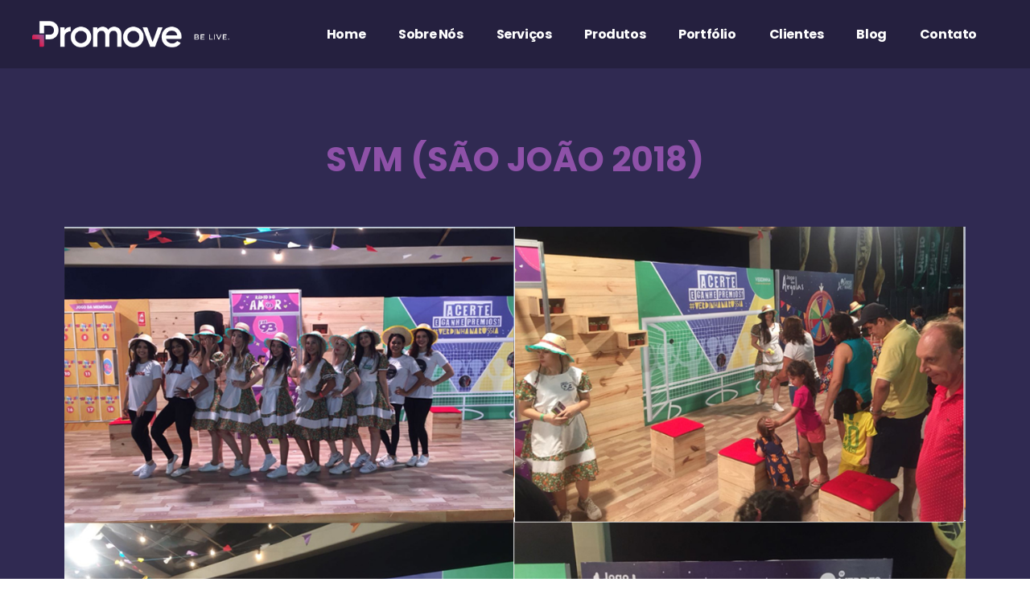

--- FILE ---
content_type: text/html; charset=UTF-8
request_url: https://promove.marketing/portfolio/svm-sao-joao-2018/
body_size: 18455
content:
<!DOCTYPE html>
<html lang="pt-BR">
<head>
<meta charset="UTF-8">
<meta name="viewport" content="width=device-width, initial-scale=1">
<link rel="profile" href="https://gmpg.org/xfn/11" />
<link rel="pingback" href="https://promove.marketing/xmlrpc.php">

<title>SVM (SÃO JOÃO 2018) &#8211; Promove</title>
<link rel='dns-prefetch' href='//s.w.org' />
<link href='https://fonts.gstatic.com' crossorigin rel='preconnect' />
<link rel="alternate" type="application/rss+xml" title="Feed para Promove &raquo;" href="https://promove.marketing/feed/" />
<link rel="alternate" type="application/rss+xml" title="Feed de comentários para Promove &raquo;" href="https://promove.marketing/comments/feed/" />
		<script type="text/javascript">
			window._wpemojiSettings = {"baseUrl":"https:\/\/s.w.org\/images\/core\/emoji\/13.0.0\/72x72\/","ext":".png","svgUrl":"https:\/\/s.w.org\/images\/core\/emoji\/13.0.0\/svg\/","svgExt":".svg","source":{"concatemoji":"https:\/\/promove.marketing\/wp-includes\/js\/wp-emoji-release.min.js?ver=5.5.1"}};
			!function(e,a,t){var r,n,o,i,p=a.createElement("canvas"),s=p.getContext&&p.getContext("2d");function c(e,t){var a=String.fromCharCode;s.clearRect(0,0,p.width,p.height),s.fillText(a.apply(this,e),0,0);var r=p.toDataURL();return s.clearRect(0,0,p.width,p.height),s.fillText(a.apply(this,t),0,0),r===p.toDataURL()}function l(e){if(!s||!s.fillText)return!1;switch(s.textBaseline="top",s.font="600 32px Arial",e){case"flag":return!c([127987,65039,8205,9895,65039],[127987,65039,8203,9895,65039])&&(!c([55356,56826,55356,56819],[55356,56826,8203,55356,56819])&&!c([55356,57332,56128,56423,56128,56418,56128,56421,56128,56430,56128,56423,56128,56447],[55356,57332,8203,56128,56423,8203,56128,56418,8203,56128,56421,8203,56128,56430,8203,56128,56423,8203,56128,56447]));case"emoji":return!c([55357,56424,8205,55356,57212],[55357,56424,8203,55356,57212])}return!1}function d(e){var t=a.createElement("script");t.src=e,t.defer=t.type="text/javascript",a.getElementsByTagName("head")[0].appendChild(t)}for(i=Array("flag","emoji"),t.supports={everything:!0,everythingExceptFlag:!0},o=0;o<i.length;o++)t.supports[i[o]]=l(i[o]),t.supports.everything=t.supports.everything&&t.supports[i[o]],"flag"!==i[o]&&(t.supports.everythingExceptFlag=t.supports.everythingExceptFlag&&t.supports[i[o]]);t.supports.everythingExceptFlag=t.supports.everythingExceptFlag&&!t.supports.flag,t.DOMReady=!1,t.readyCallback=function(){t.DOMReady=!0},t.supports.everything||(n=function(){t.readyCallback()},a.addEventListener?(a.addEventListener("DOMContentLoaded",n,!1),e.addEventListener("load",n,!1)):(e.attachEvent("onload",n),a.attachEvent("onreadystatechange",function(){"complete"===a.readyState&&t.readyCallback()})),(r=t.source||{}).concatemoji?d(r.concatemoji):r.wpemoji&&r.twemoji&&(d(r.twemoji),d(r.wpemoji)))}(window,document,window._wpemojiSettings);
		</script>
		<style type="text/css">
img.wp-smiley,
img.emoji {
	display: inline !important;
	border: none !important;
	box-shadow: none !important;
	height: 1em !important;
	width: 1em !important;
	margin: 0 .07em !important;
	vertical-align: -0.1em !important;
	background: none !important;
	padding: 0 !important;
}
</style>
	<link rel='stylesheet' id='wp-block-library-css'  href='https://promove.marketing/wp-includes/css/dist/block-library/style.min.css?ver=5.5.1' type='text/css' media='all' />
<link rel='stylesheet' id='contact-form-7-css'  href='https://promove.marketing/wp-content/plugins/contact-form-7/includes/css/styles.css?ver=5.2.2' type='text/css' media='all' />
<link rel='stylesheet' id='rs-plugin-settings-css'  href='https://promove.marketing/wp-content/plugins/revslider/public/assets/css/rs6.css?ver=6.2.23' type='text/css' media='all' />
<style id='rs-plugin-settings-inline-css' type='text/css'>
#rs-demo-id {}
</style>
<link rel='stylesheet' id='font-awesome-css'  href='https://promove.marketing/wp-content/plugins/elementor/assets/lib/font-awesome/css/font-awesome.min.css?ver=4.7.0' type='text/css' media='all' />
<link rel='stylesheet' id='uikit-css'  href='https://promove.marketing/wp-content/plugins/pixerex-elements/assets/css/uikit.min.css?ver=1.0.0' type='text/css' media='all' />
<link rel='stylesheet' id='pixe-main-style-css'  href='https://promove.marketing/wp-content/themes/gentium/style.css?ver=5.5.1' type='text/css' media='all' />
<link rel='stylesheet' id='elementor-frontend-legacy-css'  href='https://promove.marketing/wp-content/plugins/elementor/assets/css/frontend-legacy.min.css?ver=3.0.11' type='text/css' media='all' />
<link rel='stylesheet' id='elementor-frontend-css'  href='https://promove.marketing/wp-content/plugins/elementor/assets/css/frontend.min.css?ver=3.0.11' type='text/css' media='all' />
<link rel='stylesheet' id='elementor-post-37-css'  href='https://promove.marketing/wp-content/uploads/elementor/css/post-37.css?ver=1603110843' type='text/css' media='all' />
<link rel='stylesheet' id='joinchat-css'  href='https://promove.marketing/wp-content/plugins/creame-whatsapp-me/public/css/joinchat.min.css?ver=4.0.10' type='text/css' media='all' />
<style id='joinchat-inline-css' type='text/css'>
.joinchat{ --red:228; --green:1; --blue:71; }
</style>
<link rel='stylesheet' id='elementor-icons-css'  href='https://promove.marketing/wp-content/plugins/elementor/assets/lib/eicons/css/elementor-icons.min.css?ver=5.9.1' type='text/css' media='all' />
<link rel='stylesheet' id='elementor-animations-css'  href='https://promove.marketing/wp-content/plugins/elementor/assets/lib/animations/animations.min.css?ver=3.0.11' type='text/css' media='all' />
<link rel='stylesheet' id='elementor-post-586-css'  href='https://promove.marketing/wp-content/uploads/elementor/css/post-586.css?ver=1602221981' type='text/css' media='all' />
<link rel='stylesheet' id='elementor-pro-css'  href='https://promove.marketing/wp-content/plugins/elementor-pro/assets/css/frontend.min.css?ver=3.0.5' type='text/css' media='all' />
<link rel='stylesheet' id='pr-icons-css'  href='https://promove.marketing/wp-content/plugins/pixerex-elements/assets/css/iconfont.css?ver=1.0.0' type='text/css' media='all' />
<link rel='stylesheet' id='pr-style-css'  href='https://promove.marketing/wp-content/plugins/pixerex-elements/assets/css/pr-style.css?ver=1.0.0' type='text/css' media='all' />
<link rel='stylesheet' id='slick-css'  href='https://promove.marketing/wp-content/plugins/pixerex-elements/assets/css/slick.css?ver=1.0.0' type='text/css' media='all' />
<link rel='stylesheet' id='social-share-style-css'  href='https://promove.marketing/wp-content/plugins/pixerex-elements/assets/css/social-share.css?ver=1.0.0' type='text/css' media='all' />
<link rel='stylesheet' id='google-fonts-1-css'  href='https://fonts.googleapis.com/css?family=Poppins%3A100%2C100italic%2C200%2C200italic%2C300%2C300italic%2C400%2C400italic%2C500%2C500italic%2C600%2C600italic%2C700%2C700italic%2C800%2C800italic%2C900%2C900italic%7CRoboto%3A100%2C100italic%2C200%2C200italic%2C300%2C300italic%2C400%2C400italic%2C500%2C500italic%2C600%2C600italic%2C700%2C700italic%2C800%2C800italic%2C900%2C900italic%7CRoboto+Slab%3A100%2C100italic%2C200%2C200italic%2C300%2C300italic%2C400%2C400italic%2C500%2C500italic%2C600%2C600italic%2C700%2C700italic%2C800%2C800italic%2C900%2C900italic&#038;ver=5.5.1' type='text/css' media='all' />
<script type='text/javascript' src='https://promove.marketing/wp-includes/js/jquery/jquery.js?ver=1.12.4-wp' id='jquery-core-js'></script>
<script type='text/javascript' src='https://promove.marketing/wp-content/plugins/pixerex-core/plugins/pixerex-extras//js/social.js?ver=0.5' id='pixe-share-window-js'></script>
<script type='text/javascript' src='https://promove.marketing/wp-content/plugins/revslider/public/assets/js/rbtools.min.js?ver=6.2.23' id='tp-tools-js'></script>
<script type='text/javascript' src='https://promove.marketing/wp-content/plugins/revslider/public/assets/js/rs6.min.js?ver=6.2.23' id='revmin-js'></script>
<link rel="https://api.w.org/" href="https://promove.marketing/wp-json/" /><link rel="alternate" type="application/json" href="https://promove.marketing/wp-json/wp/v2/portfolio/894" /><link rel="EditURI" type="application/rsd+xml" title="RSD" href="https://promove.marketing/xmlrpc.php?rsd" />
<link rel="wlwmanifest" type="application/wlwmanifest+xml" href="https://promove.marketing/wp-includes/wlwmanifest.xml" /> 
<link rel='prev' title='SALON LINE (SÃO JOÃO 2018)' href='https://promove.marketing/portfolio/salon-line-sao-joao-2018/' />
<link rel='next' title='YPIOCA (SÃO JOÃO 2018)' href='https://promove.marketing/portfolio/ypioca-sao-joao-2018/' />
<meta name="generator" content="WordPress 5.5.1" />
<link rel="canonical" href="https://promove.marketing/portfolio/svm-sao-joao-2018/" />
<link rel='shortlink' href='https://promove.marketing/?p=894' />
<link rel="alternate" type="application/json+oembed" href="https://promove.marketing/wp-json/oembed/1.0/embed?url=https%3A%2F%2Fpromove.marketing%2Fportfolio%2Fsvm-sao-joao-2018%2F" />
<link rel="alternate" type="text/xml+oembed" href="https://promove.marketing/wp-json/oembed/1.0/embed?url=https%3A%2F%2Fpromove.marketing%2Fportfolio%2Fsvm-sao-joao-2018%2F&#038;format=xml" />
<style type="text/css">.recentcomments a{display:inline !important;padding:0 !important;margin:0 !important;}</style><style type="text/css" id="custom-background-css">
body.custom-background { background-color: #302a52; }
</style>
	<meta name="generator" content="Powered by Slider Revolution 6.2.23 - responsive, Mobile-Friendly Slider Plugin for WordPress with comfortable drag and drop interface." />
<link rel="icon" href="https://promove.marketing/wp-content/uploads/2020/10/cropped-fav-1-32x32.png" sizes="32x32" />
<link rel="icon" href="https://promove.marketing/wp-content/uploads/2020/10/cropped-fav-1-192x192.png" sizes="192x192" />
<link rel="apple-touch-icon" href="https://promove.marketing/wp-content/uploads/2020/10/cropped-fav-1-180x180.png" />
<meta name="msapplication-TileImage" content="https://promove.marketing/wp-content/uploads/2020/10/cropped-fav-1-270x270.png" />
<script type="text/javascript">function setREVStartSize(e){
			//window.requestAnimationFrame(function() {				 
				window.RSIW = window.RSIW===undefined ? window.innerWidth : window.RSIW;	
				window.RSIH = window.RSIH===undefined ? window.innerHeight : window.RSIH;	
				try {								
					var pw = document.getElementById(e.c).parentNode.offsetWidth,
						newh;
					pw = pw===0 || isNaN(pw) ? window.RSIW : pw;
					e.tabw = e.tabw===undefined ? 0 : parseInt(e.tabw);
					e.thumbw = e.thumbw===undefined ? 0 : parseInt(e.thumbw);
					e.tabh = e.tabh===undefined ? 0 : parseInt(e.tabh);
					e.thumbh = e.thumbh===undefined ? 0 : parseInt(e.thumbh);
					e.tabhide = e.tabhide===undefined ? 0 : parseInt(e.tabhide);
					e.thumbhide = e.thumbhide===undefined ? 0 : parseInt(e.thumbhide);
					e.mh = e.mh===undefined || e.mh=="" || e.mh==="auto" ? 0 : parseInt(e.mh,0);		
					if(e.layout==="fullscreen" || e.l==="fullscreen") 						
						newh = Math.max(e.mh,window.RSIH);					
					else{					
						e.gw = Array.isArray(e.gw) ? e.gw : [e.gw];
						for (var i in e.rl) if (e.gw[i]===undefined || e.gw[i]===0) e.gw[i] = e.gw[i-1];					
						e.gh = e.el===undefined || e.el==="" || (Array.isArray(e.el) && e.el.length==0)? e.gh : e.el;
						e.gh = Array.isArray(e.gh) ? e.gh : [e.gh];
						for (var i in e.rl) if (e.gh[i]===undefined || e.gh[i]===0) e.gh[i] = e.gh[i-1];
											
						var nl = new Array(e.rl.length),
							ix = 0,						
							sl;					
						e.tabw = e.tabhide>=pw ? 0 : e.tabw;
						e.thumbw = e.thumbhide>=pw ? 0 : e.thumbw;
						e.tabh = e.tabhide>=pw ? 0 : e.tabh;
						e.thumbh = e.thumbhide>=pw ? 0 : e.thumbh;					
						for (var i in e.rl) nl[i] = e.rl[i]<window.RSIW ? 0 : e.rl[i];
						sl = nl[0];									
						for (var i in nl) if (sl>nl[i] && nl[i]>0) { sl = nl[i]; ix=i;}															
						var m = pw>(e.gw[ix]+e.tabw+e.thumbw) ? 1 : (pw-(e.tabw+e.thumbw)) / (e.gw[ix]);					
						newh =  (e.gh[ix] * m) + (e.tabh + e.thumbh);
					}				
					if(window.rs_init_css===undefined) window.rs_init_css = document.head.appendChild(document.createElement("style"));					
					document.getElementById(e.c).height = newh+"px";
					window.rs_init_css.innerHTML += "#"+e.c+"_wrapper { height: "+newh+"px }";				
				} catch(e){
					console.log("Failure at Presize of Slider:" + e)
				}					   
			//});
		  };</script>
		<style type="text/css" id="wp-custom-css">
			
    .r__shape:after {
    content: "";
    background-color: #E9204F;
    height: 70px;
    width: calc( 100% + 20px );
    position: absolute;
    bottom: -20px;
    z-index: -1;
}
.r2__shape:after {
    content: "";
    background-color: #E9204F;
    height: 100px;
    width: 100px;
    position: absolute;
    bottom: -20px;
    right: -20px;
    z-index: -1;
}
@media (max-width:960px){
 .r__shape:after, .r2__shape:after{display:none;}
}
.pr__section:before{
    content: '';
    background-color: #e9204f;
    height: 60px;
    width: 2px;
    position: absolute;
    top: -30px;
    left: 50%;
}
.pr__flex_col .elementor-widget-wrap{
    display: flex;
    justify-content: space-between;
    align-items: center;
    flex-wrap: wrap;
}
span.pr_required{
    color: #e9204f;
}
.section__flex .elementor-row {
    flex-wrap:wrap;
}
.section__flex .elementor-column{
    width:33.3333% ;
}
		
			We're a digital agency.		
        Getting Started
        
							
				Future Vision.
						
																					It is a long established fact that a reader will be distracted by the readable content of a page.
				
							
				Product Design.
						
																					There are many variations of passages of available, but the majority alteration in some form.
				
				Inovative Solutions.
						
																					The generated Lorem Ipsum is therefore always free from repetition, injected humour.
			Services.		
			We work with you, Not for you		
				Digitale strategy
				
				UX Design
				
				Product Design
				
				Content Strategy
				
				Design & Concept
				
				Social Media
				
				Media Planing
				
				Brand Identity
				
				SEO Optimization
				
			Works.		
			THINGS WE'VE MADE		
        View All
        
															
											Product Design
											Design / Marketing
											
								
															
											Woody
											Concept
											
								
															
											Interior Design
											Architecture / Design
											
								
															
											Electrica
											App
											
								
															
											Home Design
											Architecture / Design
											
								
															
											Bikeer
											Concept / Design
											
								
			About.		
			WE'RE MORE THAN A DIGITAL AGENCY		
			Lorem ipsum dolor sit amet consectetur adipisicing elit. Tempore corrupti temporibus fuga earum asperiores, alias excepturi sit. Impedit, fugit laudantium.		
							
				Teamwork
																					Committed and creative
				
							
				Philosophy
																					Trust pays off
				
							
				Office
																					Berlin, UK
				
			Who we are		
			Bring to the table win-win survival strategies to ensure proactive domination. At the end of the day, going forward will have multiple touchpoints for offshoring.		
			Our philosophy
		
			A new normal that has evolved from generation X is on the runway heading towards a streamlined cloud solution. User generated content in real-time.		
			How we work		
			Capitalize on low hanging fruit to identify a ballpark value added activity to beta test. Override the digital divide with additional clickthroughs from DevOps.		
			What Clients Say.
		
			WE'RE MORE THAN A DIGITAL AGENCY		
			We are motivated by the satisfaction of our clients. Put your trust in us and share in our growth Asset Management is made up of a team of expert, committed and experienced people with a passion for financial markets. Our goal is to achieve continuous and sustainable growth of our clients.		
			ARON SMITH, UX DESIGNER		
																					
																					
																					
																					
																					
																					
			Latest News.		
			CHECK OUT SOME OF OUR THINKING		
															
											careers
											Winning tactics for a new digital agency
											
											
								
															
											Design / UX
											How to drive your customer experience
											
											
								
															
											careers
											How to be more productive usgin sticky notes
											
											
								
															
											Marketing
											Choose from meeting speak, client feedback
											
											
								
															
											Design / UX
											How to make your product stand out
											
											
								
															
											careers / Marketing
											How to become a best sale marketer in a year
											
											
										</style>
		<style id="kirki-inline-styles">.blog-entry-title.entry-title a:hover,.breadcrumbs a,.comment-list .reply a:hover,.custom-pagination .page-numbers.current,.nav-links a:hover,.single-post .post-enty-meta .tags a:hover,.single-post-content .post-enty-meta strong,.woocommerce .star-rating,.woocommerce div.product .woocommerce-tabs ul.tabs li.active a,.woocommerce li.product .price a:hover,a.loadMore:hover,a.loadMore:hover .text{color:#cc1337;}#respond #submit,#respond input#submit:hover,.custom-pagination .page-numbers.current,.page-numbers:hover,a.loadMore,a.loadMore:hover,h5,input[type="reset"],input[type="submit"]{border-color:#cc1337;}#respond #submit:hover,.pixe-split-pages>span,.woocommerce #respond input#submit,.woocommerce #respond input#submit.alt,.woocommerce #respond input#submit:hover,.woocommerce .added_to_cart,.woocommerce a.button,.woocommerce a.button.alt,.woocommerce a.button.alt:hover,.woocommerce a.button:hover,.woocommerce button.button,.woocommerce button.button.alt,.woocommerce button.button.alt:hover,.woocommerce button.button:hover,.woocommerce input.button,.woocommerce input.button.alt,.woocommerce input.button.alt:hover,.woocommerce input.button:hover,.woocommerce span.onsale,.woocommerce ul.products li.product .onsale,body #loader .loading .progress .bar-loading,input[type="reset"]:hover,input[type="submit"]:hover{background-color:#cc1337;}.spinner:after{border-top-color:#cc1337;}body{background-color:#2f2951;}.post-enty-meta .tags a,.woocommerce div.product p.price,.woocommerce div.product span.price,.woocommerce ul.products li.product .price,body{color:#f9f9f9;}#respond #submit,.blog-entry-title.entry-title a,.comment-list .author a,.comment-list .reply a,.custom-pagination .page-numbers,.form-row label,.meta-share a,.nav-links a,.site-title a,.woocommerce .cart_item .product-name a,.woocommerce .woocommerce-MyAccount-navigation-link.is-active a,.woocommerce div.product .woocommerce-tabs ul.tabs li a,.woocommerce div.product p.price ins,.woocommerce div.product span.price ins,.woocommerce ul.products li.product .price ins,a.loadMore .text,blockquote>p,h1,h2,h3,h3.entry-title,h4,h5,input[type="reset"],input[type="submit"],strong{color:#8e51a8;}a{color:#cc1337;}a:hover{color:#cc1337;}.pixe_header_holder .pr-site-branding, .pixe_header_holder .header-wrap .branding{max-width:120px;}.pixe_sticky_header_holder .pr-site-branding{max-width:120px;}.mobile-logo, .page-mobile-menu-logo >a{max-width:120px;}.mobile-logo .site-title a{font-size:22px;}#mobile-header{background-color:rgba(0,0,0,0);}#mobile-header .toggle-icon i,.mobile-logo .site-title a{color:#ffffff;}.uk-offcanvas-bar{background-color:#000000;}.pr__mobile__nav .menu ul li a,.pr__mobile__nav .ul-menu li.menu-item-has-children>a:after,button.uk-offcanvas-close.uk-close.uk-icon{color:#ffffff;}.pr__mobile__nav .menu ul li a:focus,.pr__mobile__nav .menu ul li a:hover{color:#e9204f;}.pr__mobile__nav .menu ul li.current_page_item a{color:#e9204f;}.section-title.thumbnail-bg::before{background-color:rgba(0,0,0,0);}.section-title.thumbnail-bg{padding-top:90px;padding-bottom:50px;}.section-title .entry-title{color:#8e51a8;margin-bottom:86px;font-family:Poppins;font-size:42px;font-weight:700;letter-spacing:0px;line-height:47px;text-transform:none;}body,input,select,textarea{font-family:Poppins;font-size:17px;font-weight:400;line-height:1.5;}.read-more a,.single-post-heade-content .entry-title,blockquote>p,h1,h2,h3,h4,h5,h6{font-family:Poppins;font-weight:700;letter-spacing:-.04em;}h1{font-size:42px;}h2{font-size:28px;}h3{font-size:22px;}h4{font-size:18px;}h5{font-size:14px;}h6{font-size:12px;}.blog-entry-title.entry-title{font-size:25px;}.pixe-single-post-header-full:before{background:rgba(35,35,35,0.7);}.pixe-single-post-header-full{padding-top:110px;padding-bottom:110px;}.single-post-heade-content .entry-title{color:#ffffff;font-size:48px;}.single-post-heade-content .category,.single-post-heade-content .category a{color:#ffffff;}.single-post-heade-content .category a{font-size:14px;}/* devanagari */
@font-face {
  font-family: 'Poppins';
  font-style: normal;
  font-weight: 400;
  font-display: swap;
  src: url(https://promove.marketing/wp-content/fonts/poppins/font) format('woff');
  unicode-range: U+0900-097F, U+1CD0-1CF9, U+200C-200D, U+20A8, U+20B9, U+20F0, U+25CC, U+A830-A839, U+A8E0-A8FF, U+11B00-11B09;
}
/* latin-ext */
@font-face {
  font-family: 'Poppins';
  font-style: normal;
  font-weight: 400;
  font-display: swap;
  src: url(https://promove.marketing/wp-content/fonts/poppins/font) format('woff');
  unicode-range: U+0100-02BA, U+02BD-02C5, U+02C7-02CC, U+02CE-02D7, U+02DD-02FF, U+0304, U+0308, U+0329, U+1D00-1DBF, U+1E00-1E9F, U+1EF2-1EFF, U+2020, U+20A0-20AB, U+20AD-20C0, U+2113, U+2C60-2C7F, U+A720-A7FF;
}
/* latin */
@font-face {
  font-family: 'Poppins';
  font-style: normal;
  font-weight: 400;
  font-display: swap;
  src: url(https://promove.marketing/wp-content/fonts/poppins/font) format('woff');
  unicode-range: U+0000-00FF, U+0131, U+0152-0153, U+02BB-02BC, U+02C6, U+02DA, U+02DC, U+0304, U+0308, U+0329, U+2000-206F, U+20AC, U+2122, U+2191, U+2193, U+2212, U+2215, U+FEFF, U+FFFD;
}
/* devanagari */
@font-face {
  font-family: 'Poppins';
  font-style: normal;
  font-weight: 700;
  font-display: swap;
  src: url(https://promove.marketing/wp-content/fonts/poppins/font) format('woff');
  unicode-range: U+0900-097F, U+1CD0-1CF9, U+200C-200D, U+20A8, U+20B9, U+20F0, U+25CC, U+A830-A839, U+A8E0-A8FF, U+11B00-11B09;
}
/* latin-ext */
@font-face {
  font-family: 'Poppins';
  font-style: normal;
  font-weight: 700;
  font-display: swap;
  src: url(https://promove.marketing/wp-content/fonts/poppins/font) format('woff');
  unicode-range: U+0100-02BA, U+02BD-02C5, U+02C7-02CC, U+02CE-02D7, U+02DD-02FF, U+0304, U+0308, U+0329, U+1D00-1DBF, U+1E00-1E9F, U+1EF2-1EFF, U+2020, U+20A0-20AB, U+20AD-20C0, U+2113, U+2C60-2C7F, U+A720-A7FF;
}
/* latin */
@font-face {
  font-family: 'Poppins';
  font-style: normal;
  font-weight: 700;
  font-display: swap;
  src: url(https://promove.marketing/wp-content/fonts/poppins/font) format('woff');
  unicode-range: U+0000-00FF, U+0131, U+0152-0153, U+02BB-02BC, U+02C6, U+02DA, U+02DC, U+0304, U+0308, U+0329, U+2000-206F, U+20AC, U+2122, U+2191, U+2193, U+2212, U+2215, U+FEFF, U+FFFD;
}</style></head>

<body data-rsssl=1 class="portfolio-template-default single single-portfolio postid-894 custom-background wp-custom-logo elementor-default elementor-kit-586 elementor-page elementor-page-894">
<div id="site-wrapper" class="site wide">

	

	<header id="masthead" class="site-header" itemscope="itemscope" itemtype="https://schema.org/WPHeader">
		<div class="pixe_header_holder">
			
<div class="pixe_header_holder">
    		<div data-elementor-type="wp-post" data-elementor-id="37" class="elementor elementor-37" data-elementor-settings="[]">
						<div class="elementor-inner">
							<div class="elementor-section-wrap">
							<section class="elementor-section elementor-top-section elementor-element elementor-element-3f9125c elementor-section-height-min-height elementor-section-boxed elementor-section-height-default elementor-section-items-middle" data-id="3f9125c" data-element_type="section" data-settings="{&quot;background_background&quot;:&quot;classic&quot;}">
						<div class="elementor-container elementor-column-gap-default">
							<div class="elementor-row">
					<div class="elementor-column elementor-col-33 elementor-top-column elementor-element elementor-element-502273f" data-id="502273f" data-element_type="column">
			<div class="elementor-column-wrap elementor-element-populated">
							<div class="elementor-widget-wrap">
						<div class="elementor-element elementor-element-9f46eb5 elementor-widget elementor-widget-image" data-id="9f46eb5" data-element_type="widget" data-widget_type="image.default">
				<div class="elementor-widget-container">
					<div class="elementor-image">
										<img width="740" height="99" src="https://promove.marketing/wp-content/uploads/2020/10/Asset-1-1.png" class="attachment-medium_large size-medium_large" alt="" loading="lazy" srcset="https://promove.marketing/wp-content/uploads/2020/10/Asset-1-1.png 740w, https://promove.marketing/wp-content/uploads/2020/10/Asset-1-1-300x40.png 300w" sizes="(max-width: 740px) 100vw, 740px" />											</div>
				</div>
				</div>
						</div>
					</div>
		</div>
				<div class="elementor-column elementor-col-33 elementor-top-column elementor-element elementor-element-a2a0e5d" data-id="a2a0e5d" data-element_type="column">
			<div class="elementor-column-wrap elementor-element-populated">
							<div class="elementor-widget-wrap">
						<div class="elementor-element elementor-element-6cc673d elementor-align-right elementor-widget elementor-widget-pr-nav" data-id="6cc673d" data-element_type="widget" data-widget_type="pr-nav.default">
				<div class="elementor-widget-container">
					<div class="pr-primary-navigation pr_nav_anime_br">
			<nav itemtype="http://schema.org/SiteNavigationElement" itemscope="itemscope" class="pr-nav-primary" aria-label="Elementor Menu">				
				<ul data-uk-scrollspy-nav="closest: li; scroll: false" class="pr-main-menu" id="menu-onepage-menu"><li id="menu-item-434" class="menu-item menu-item-type-custom menu-item-object-custom menu-item-434"><a href="/#pr_hero">Home</a></li>
<li id="menu-item-45" class="menu-item menu-item-type-custom menu-item-object-custom menu-item-45"><a href="/#pr_about">Sobre Nós</a></li>
<li id="menu-item-43" class="menu-item menu-item-type-custom menu-item-object-custom menu-item-43"><a href="/#pr_services">Serviços</a></li>
<li id="menu-item-695" class="menu-item menu-item-type-custom menu-item-object-custom menu-item-695"><a href="/#pr_products">Produtos</a></li>
<li id="menu-item-972" class="menu-item menu-item-type-custom menu-item-object-custom menu-item-972"><a href="/#pr_portfolio">Portfólio</a></li>
<li id="menu-item-46" class="menu-item menu-item-type-custom menu-item-object-custom menu-item-46"><a href="/#pr_client">Clientes</a></li>
<li id="menu-item-47" class="menu-item menu-item-type-custom menu-item-object-custom menu-item-47"><a href="/#pr_blog">Blog</a></li>
<li id="menu-item-48" class="menu-item menu-item-type-custom menu-item-object-custom menu-item-48"><a href="/#pr_contact">Contato</a></li>
</ul>			</nav>
		</div>
			</div>
				</div>
						</div>
					</div>
		</div>
				<div class="elementor-column elementor-col-33 elementor-top-column elementor-element elementor-element-c07f98d" data-id="c07f98d" data-element_type="column">
			<div class="elementor-column-wrap">
							<div class="elementor-widget-wrap">
								</div>
					</div>
		</div>
								</div>
					</div>
		</section>
						</div>
						</div>
					</div>
		</div>		</div>
	    <div class="pixe_sticky_header_holder" data-uk-sticky="top: 100vh; animation: uk-animation-slide-top; ">
    		<div data-elementor-type="wp-post" data-elementor-id="104" class="elementor elementor-104" data-elementor-settings="[]">
						<div class="elementor-inner">
							<div class="elementor-section-wrap">
							<section class="elementor-section elementor-top-section elementor-element elementor-element-3f9125c elementor-section-height-min-height elementor-section-boxed elementor-section-height-default elementor-section-items-middle" data-id="3f9125c" data-element_type="section" data-settings="{&quot;background_background&quot;:&quot;classic&quot;}">
						<div class="elementor-container elementor-column-gap-default">
							<div class="elementor-row">
					<div class="elementor-column elementor-col-33 elementor-top-column elementor-element elementor-element-502273f" data-id="502273f" data-element_type="column">
			<div class="elementor-column-wrap elementor-element-populated">
							<div class="elementor-widget-wrap">
						<div class="elementor-element elementor-element-efdd18e elementor-widget elementor-widget-image" data-id="efdd18e" data-element_type="widget" data-widget_type="image.default">
				<div class="elementor-widget-container">
					<div class="elementor-image">
										<img width="740" height="99" src="https://promove.marketing/wp-content/uploads/2020/10/Asset-1-1.png" class="attachment-medium_large size-medium_large" alt="" loading="lazy" srcset="https://promove.marketing/wp-content/uploads/2020/10/Asset-1-1.png 740w, https://promove.marketing/wp-content/uploads/2020/10/Asset-1-1-300x40.png 300w" sizes="(max-width: 740px) 100vw, 740px" />											</div>
				</div>
				</div>
						</div>
					</div>
		</div>
				<div class="elementor-column elementor-col-33 elementor-top-column elementor-element elementor-element-a2a0e5d" data-id="a2a0e5d" data-element_type="column">
			<div class="elementor-column-wrap elementor-element-populated">
							<div class="elementor-widget-wrap">
						<div class="elementor-element elementor-element-6cc673d elementor-align-right elementor-widget elementor-widget-pr-nav" data-id="6cc673d" data-element_type="widget" data-widget_type="pr-nav.default">
				<div class="elementor-widget-container">
					<div class="pr-primary-navigation pr_nav_anime_br">
			<nav itemtype="http://schema.org/SiteNavigationElement" itemscope="itemscope" class="pr-nav-primary" aria-label="Elementor Menu">				
				<ul data-uk-scrollspy-nav="closest: li; scroll: false" class="pr-main-menu" id="menu-onepage-menu-1"><li class="menu-item menu-item-type-custom menu-item-object-custom menu-item-434"><a href="/#pr_hero">Home</a></li>
<li class="menu-item menu-item-type-custom menu-item-object-custom menu-item-45"><a href="/#pr_about">Sobre Nós</a></li>
<li class="menu-item menu-item-type-custom menu-item-object-custom menu-item-43"><a href="/#pr_services">Serviços</a></li>
<li class="menu-item menu-item-type-custom menu-item-object-custom menu-item-695"><a href="/#pr_products">Produtos</a></li>
<li class="menu-item menu-item-type-custom menu-item-object-custom menu-item-972"><a href="/#pr_portfolio">Portfólio</a></li>
<li class="menu-item menu-item-type-custom menu-item-object-custom menu-item-46"><a href="/#pr_client">Clientes</a></li>
<li class="menu-item menu-item-type-custom menu-item-object-custom menu-item-47"><a href="/#pr_blog">Blog</a></li>
<li class="menu-item menu-item-type-custom menu-item-object-custom menu-item-48"><a href="/#pr_contact">Contato</a></li>
</ul>			</nav>
		</div>
			</div>
				</div>
						</div>
					</div>
		</div>
				<div class="elementor-column elementor-col-33 elementor-top-column elementor-element elementor-element-c07f98d" data-id="c07f98d" data-element_type="column">
			<div class="elementor-column-wrap">
							<div class="elementor-widget-wrap">
								</div>
					</div>
		</div>
								</div>
					</div>
		</section>
						</div>
						</div>
					</div>
		</div>	</header>
<header id="mobile-header" class="uk-hidden@l"
     data-uk-sticky="top: 100vh; animation: uk-animation-slide-top; "
>
    <div class="page-mobile-header">
        <div class="uk-container">
            <div class="inner">
                <div class="uk-width-1-1">
                    <div class="header-wrap">
                        <div class="branding">
                            <div class="mobile-logo">
                                                                    <a href="https://promove.marketing/" rel="home">
                                            <img src="https://promove.marketing/wp-content/uploads/2020/10/Asset-1-1.png" alt="Promove" />
                                        </a>
                                                                </div>
                        </div>
                        <div class="header-right">
                                                            <div class="toggle-icon" data-uk-toggle="target: #navbar-mobile">
                                    <i></i>
                                </div>
                                                    </div>
                    </div>
                </div>
            </div><!-- .row END -->
        </div><!-- .container END -->
    </div>
</header><!-- End header section -->
<!-- <div class="mobile-navigation-overlay"></div> -->
<div class="pr__mobile__nav" id="navbar-mobile" data-uk-offcanvas="overlay: true; flip:true; mode:none;">
    <div class="uk-offcanvas-bar">

        <a class="uk-offcanvas-close" data-uk-close="ratio: 2;"></a>
        <nav class="menu" data-uk-scrollspy-nav="offset: 0; closest: li; scroll: false">
        <ul data-uk-scrollspy="target: > li; cls:uk-animation-slide-right; delay: 100; repeat: true;" class="ul-menu" id="menu-onepage-menu-2"><li class="menu-item menu-item-type-custom menu-item-object-custom menu-item-434"><a href="/#pr_hero">Home</a></li>
<li class="menu-item menu-item-type-custom menu-item-object-custom menu-item-45"><a href="/#pr_about">Sobre Nós</a></li>
<li class="menu-item menu-item-type-custom menu-item-object-custom menu-item-43"><a href="/#pr_services">Serviços</a></li>
<li class="menu-item menu-item-type-custom menu-item-object-custom menu-item-695"><a href="/#pr_products">Produtos</a></li>
<li class="menu-item menu-item-type-custom menu-item-object-custom menu-item-972"><a href="/#pr_portfolio">Portfólio</a></li>
<li class="menu-item menu-item-type-custom menu-item-object-custom menu-item-46"><a href="/#pr_client">Clientes</a></li>
<li class="menu-item menu-item-type-custom menu-item-object-custom menu-item-47"><a href="/#pr_blog">Blog</a></li>
<li class="menu-item menu-item-type-custom menu-item-object-custom menu-item-48"><a href="/#pr_contact">Contato</a></li>
</ul>        </nav>

    </div><!-- Off Canvas Bar End --> 
</div><!-- Mobile Nav End -->
<div class="section-title thumbnail-bg center"  style="background-image: url('https://localhost/gt/wp-content/uploads/2019/02/05-min-5.jpg')" >
    <div class="uk-container">
        <div class="inner page-title-inner">
            		
            <h1 class="entry-title">SVM (SÃO JOÃO 2018)</h1>
                    </div>
    </div>
</div>

	<div id="content" class="site-content">
<div id="primary" class="page-builder-template portfolio-single">
    <div class="page-builder-row">
        
<article id="post-894" class="post-894 portfolio type-portfolio status-publish has-post-thumbnail hentry">
	<div class="entry-content">
				<div data-elementor-type="wp-post" data-elementor-id="894" class="elementor elementor-894" data-elementor-settings="[]">
						<div class="elementor-inner">
							<div class="elementor-section-wrap">
							<section class="elementor-section elementor-top-section elementor-element elementor-element-263dcf82 elementor-section-boxed elementor-section-height-default elementor-section-height-default" data-id="263dcf82" data-element_type="section">
						<div class="elementor-container elementor-column-gap-default">
							<div class="elementor-row">
					<div class="elementor-column elementor-col-100 elementor-top-column elementor-element elementor-element-441de87b" data-id="441de87b" data-element_type="column">
			<div class="elementor-column-wrap elementor-element-populated">
							<div class="elementor-widget-wrap">
						<div class="elementor-element elementor-element-dba9a7e elementor-widget elementor-widget-image" data-id="dba9a7e" data-element_type="widget" data-widget_type="image.default">
				<div class="elementor-widget-container">
					<div class="elementor-image">
										<img width="1298" height="854" src="https://promove.marketing/wp-content/uploads/2020/10/SVM-SO-JOO-2018.jpg" class="attachment-1536x1536 size-1536x1536" alt="" loading="lazy" srcset="https://promove.marketing/wp-content/uploads/2020/10/SVM-SO-JOO-2018.jpg 1298w, https://promove.marketing/wp-content/uploads/2020/10/SVM-SO-JOO-2018-300x197.jpg 300w, https://promove.marketing/wp-content/uploads/2020/10/SVM-SO-JOO-2018-1024x674.jpg 1024w, https://promove.marketing/wp-content/uploads/2020/10/SVM-SO-JOO-2018-768x505.jpg 768w, https://promove.marketing/wp-content/uploads/2020/10/SVM-SO-JOO-2018-980x645.jpg 980w" sizes="(max-width: 1298px) 100vw, 1298px" />											</div>
				</div>
				</div>
				<div class="elementor-element elementor-element-795f9273 elementor-widget elementor-widget-text-editor" data-id="795f9273" data-element_type="widget" data-widget_type="text-editor.default">
				<div class="elementor-widget-container">
					<div class="elementor-text-editor elementor-clearfix"></div>
				</div>
				</div>
						</div>
					</div>
		</div>
								</div>
					</div>
		</section>
						</div>
						</div>
					</div>
			</div>
</article><!-- #post-## -->
    </div>
			<div data-elementor-type="section" data-elementor-id="971" class="elementor elementor-971" data-elementor-settings="[]">
		<div class="elementor-section-wrap">
					<section class="elementor-section elementor-top-section elementor-element elementor-element-e89d858 elementor-section-boxed elementor-section-height-default elementor-section-height-default" data-id="e89d858" data-element_type="section">
						<div class="elementor-container elementor-column-gap-default">
							<div class="elementor-row">
					<div class="elementor-column elementor-col-100 elementor-top-column elementor-element elementor-element-f603ee4" data-id="f603ee4" data-element_type="column">
			<div class="elementor-column-wrap elementor-element-populated">
							<div class="elementor-widget-wrap">
						<div class="elementor-element elementor-element-8b37dd2 elementor-widget elementor-widget-post-navigation" data-id="8b37dd2" data-element_type="widget" data-widget_type="post-navigation.default">
				<div class="elementor-widget-container">
					<div class="elementor-post-navigation elementor-grid">
			<div class="elementor-post-navigation__prev elementor-post-navigation__link">
				<a href="https://promove.marketing/portfolio/salon-line-sao-joao-2018/" rel="prev"><span class="post-navigation__arrow-wrapper post-navigation__arrow-prev"><i class="fa fa-angle-left" aria-hidden="true"></i><span class="elementor-screen-only">Prev</span></span><span class="elementor-post-navigation__link__prev"><span class="post-navigation__prev--label">Anterior</span><span class="post-navigation__prev--title">SALON LINE (SÃO JOÃO 2018)</span></span></a>			</div>
						<div class="elementor-post-navigation__next elementor-post-navigation__link">
				<a href="https://promove.marketing/portfolio/ypioca-sao-joao-2018/" rel="next"><span class="elementor-post-navigation__link__next"><span class="post-navigation__next--label">Próximo</span><span class="post-navigation__next--title">YPIOCA (SÃO JOÃO 2018)</span></span><span class="post-navigation__arrow-wrapper post-navigation__arrow-next"><i class="fa fa-angle-right" aria-hidden="true"></i><span class="elementor-screen-only">Next</span></span></a>			</div>
		</div>
				</div>
				</div>
				<div class="elementor-element elementor-element-1f2c0ec elementor-widget elementor-widget-pr-button" data-id="1f2c0ec" data-element_type="widget" data-widget_type="pr-button.default">
				<div class="elementor-widget-container">
			
    <div class="pr-button-container">
        <a class="pr-button  pr-button-lg pr-button-style1-right" href="/portfolio"><div class="pr-button-text-icon-wrapper"><i class="fa fa fa-th"></i><span >Ver todos</span></div>
        </a>
    </div>

    		</div>
				</div>
						</div>
					</div>
		</div>
								</div>
					</div>
		</section>
				</div>
		</div>
		</div>
	</div>
    
    <!-- site-footer -->
    <footer>
		<div data-elementor-type="wp-post" data-elementor-id="53" class="elementor elementor-53" data-elementor-settings="[]">
						<div class="elementor-inner">
							<div class="elementor-section-wrap">
							<section class="elementor-section elementor-top-section elementor-element elementor-element-d7ba3f9 pr__section elementor-section-boxed elementor-section-height-default elementor-section-height-default" data-id="d7ba3f9" data-element_type="section" id="pr_contact" data-settings="{&quot;background_background&quot;:&quot;classic&quot;}">
						<div class="elementor-container elementor-column-gap-default">
							<div class="elementor-row">
					<div class="elementor-column elementor-col-33 elementor-top-column elementor-element elementor-element-b6fa8d0" data-id="b6fa8d0" data-element_type="column">
			<div class="elementor-column-wrap elementor-element-populated">
							<div class="elementor-widget-wrap">
						<div class="elementor-element elementor-element-baae923 elementor-shape-circle elementor-grid-0 elementor-widget elementor-widget-social-icons" data-id="baae923" data-element_type="widget" data-widget_type="social-icons.default">
				<div class="elementor-widget-container">
					<div class="elementor-social-icons-wrapper elementor-grid">
							<div class="elementor-grid-item">
					<a class="elementor-icon elementor-social-icon elementor-social-icon-instagram elementor-animation-float elementor-repeater-item-caea876" href="https://www.instagram.com/promove_agencia/" target="_blank">
						<span class="elementor-screen-only">Instagram</span>
						<i class="fab fa-instagram"></i>					</a>
				</div>
							<div class="elementor-grid-item">
					<a class="elementor-icon elementor-social-icon elementor-social-icon-linkedin elementor-animation-float elementor-repeater-item-7397c06" href="https://www.linkedin.com/in/promove-be-live-978a061b8/" target="_blank">
						<span class="elementor-screen-only">Linkedin</span>
						<i class="fab fa-linkedin"></i>					</a>
				</div>
							<div class="elementor-grid-item">
					<a class="elementor-icon elementor-social-icon elementor-social-icon-whatsapp elementor-animation-float elementor-repeater-item-2591d5e" href="https://api.whatsapp.com/send?phone=‪5585981082511‬" target="_blank">
						<span class="elementor-screen-only">Whatsapp</span>
						<i class="fab fa-whatsapp"></i>					</a>
				</div>
					</div>
				</div>
				</div>
						</div>
					</div>
		</div>
				<div class="elementor-column elementor-col-33 elementor-top-column elementor-element elementor-element-c98f719" data-id="c98f719" data-element_type="column">
			<div class="elementor-column-wrap elementor-element-populated">
							<div class="elementor-widget-wrap">
						<div class="elementor-element elementor-element-e7cb69b elementor-widget elementor-widget-html" data-id="e7cb69b" data-element_type="widget" data-widget_type="html.default">
				<div class="elementor-widget-container">
			<style>
    .pixe-single-post-header-full, .section-title.thumbnail-bg{
	margin-top:-170px;
}

.page-id-326 header.site-header .pr-main-menu > .menu-item > a, .page-id-326 .elementor-widget-heading .elementor-heading-title>a, 
.page-id-330 header.site-header .pr-main-menu > .menu-item > a, .page-id-330 .elementor-widget-heading .elementor-heading-title>a,
.page-id-326 #mobile-header .toggle-icon i, .page-id-326 .mobile-logo h1.site-title a,
.page-id-330 #mobile-header .toggle-icon i, .page-id-330 .mobile-logo h1.site-title a,
.page-id-330 .lang select,
.page-id-226 .lang select,
.page-id-330 .lang,
.page-id-226 .lang{
    color:#101010!important;
}

.page-id-326 .elementor-104 .elementor-element.elementor-element-3f9125c, 
.page-id-330 .elementor-104 .elementor-element.elementor-element-3f9125c,
.page-id-326 #mobile-header,
.page-id-330 #mobile-header{
    background-color:#fff!important;
}
</style>		</div>
				</div>
				<div class="elementor-element elementor-element-f34c135 elementor-widget elementor-widget-heading" data-id="f34c135" data-element_type="widget" data-widget_type="heading.default">
				<div class="elementor-widget-container">
			<h2 class="elementor-heading-title elementor-size-default">E aí, vamos Conversar?
</h2>		</div>
				</div>
						</div>
					</div>
		</div>
				<div class="elementor-column elementor-col-33 elementor-top-column elementor-element elementor-element-9e9d60d" data-id="9e9d60d" data-element_type="column">
			<div class="elementor-column-wrap elementor-element-populated">
							<div class="elementor-widget-wrap">
						<div class="elementor-element elementor-element-74cfe66 elementor-widget elementor-widget-pr-modal" data-id="74cfe66" data-element_type="widget" data-widget_type="pr-modal.default">
				<div class="elementor-widget-container">
			
        
                <div class="pr-button-container">
            <a class="pr-button  pr-button-lg pr-button-style1-right" data-uk-toggle="target: #pr-modal-section-74cfe66"><div class="pr-button-text-icon-wrapper"><span >Fale Conosco</span></div>
            </a>
        </div>

     

        <div class="pr-modal-wrapper">
            
            <div id="pr-modal-section-74cfe66" data-uk-modal="" class="uk-modal uk-modal-full">

                <div class="uk-modal-dialog">
                
                                            <button class="uk-modal-close-default" type="button" data-uk-close></button>
                                                            <div data-uk-height-viewport="offset-top: .uk-modal-header; offset-bottom: .uk-modal-footer" class="uk-modal-body" uk-overflow-auto="">
                        <style>.elementor-314 .elementor-element.elementor-element-292ad91 > .elementor-container{max-width:750px;}.elementor-314 .elementor-element.elementor-element-292ad91{padding:60px 30px 40px 30px;}.elementor-314 .elementor-element.elementor-element-a5350df > .elementor-element-populated{padding:0px 0px 0px 0px;}.elementor-314 .elementor-element.elementor-element-18bb810 .elementor-heading-title{color:var( --e-global-color-primary );font-family:"Poppins", Sans-serif;font-size:48px;font-weight:800;line-height:62px;}.elementor-314 .elementor-element.elementor-element-71a09f8{color:#747474;font-family:"Roboto Condensed", Sans-serif;}.elementor-314 .elementor-element.elementor-element-71a09f8 > .elementor-widget-container{margin:5px 0px 20px 0px;}.elementor-314 .elementor-element.elementor-element-2d47742 .pr-contact-form-container input.wpcf7-text{width:100%;}.elementor-314 .elementor-element.elementor-element-2d47742 .pr-contact-form-container textarea.wpcf7-textarea{width:100%;}.elementor-314 .elementor-element.elementor-element-2d47742 .pr-contact-form-container input.wpcf7-text, .elementor-314 .elementor-element.elementor-element-2d47742 .pr-contact-form-container textarea.wpcf7-textarea, 
					.elementor-314 .elementor-element.elementor-element-2d47742 .pr-contact-form-container select.wpcf7-form-control.wpcf7-select{background:#ffffff;}.elementor-314 .elementor-element.elementor-element-2d47742 .pr-contact-form-container input.wpcf7-text, .elementor-314 .elementor-element.elementor-element-2d47742 .pr-contact-form-container textarea.wpcf7-textarea,
					.elementor-314 .elementor-element.elementor-element-2d47742 .pr-contact-form-container select.wpcf7-form-control.wpcf7-select{margin:20px 0px 20px 0px;}.elementor-314 .elementor-element.elementor-element-2d47742 .pr-contact-form-container input.wpcf7-text, .elementor-314 .elementor-element.elementor-element-2d47742 .pr-contact-form-container textarea.wpcf7-textarea, .elementor-314 .elementor-element.elementor-element-2d47742 .pr-contact-form-container select.wpcf7-form-control.wpcf7-select{border-style:solid;border-width:1px 1px 1px 1px;border-color:#e0e0e0;}.elementor-314 .elementor-element.elementor-element-2d47742 .pr-contact-form-container input.wpcf7-text:focus, .elementor-314 .elementor-element.elementor-element-2d47742 .pr-contact-form-container textarea.wpcf7-textarea:focus, 
					.elementor-314 .elementor-element.elementor-element-2d47742 .pr-contact-form-container select.wpcf7-form-control.wpcf7-select:focus{border-color:#e9204f;}.elementor-314 .elementor-element.elementor-element-2d47742 .pr-contact-form-container, .elementor-314 .elementor-element.elementor-element-2d47742 .pr-contact-form-container label{color:#101010;}.elementor-314 .elementor-element.elementor-element-2d47742 .pr-contact-form-container{font-family:"Roboto Condensed", Sans-serif;font-size:16px;font-weight:700;text-transform:uppercase;line-height:24px;}.elementor-314 .elementor-element.elementor-element-2d47742 .pr-contact-form-container input.wpcf7-submit{margin:0px 0px 0px 0px;color:#ffffff;background-color:#e9204f;}.elementor-314 .elementor-element.elementor-element-2d47742 .pr-contact-form-container input.wpcf7-submit:hover{background-color:#e81747;}.elementor-314 .elementor-element.elementor-element-2d47742 .pr-contact-form-container .wpcf7-form p:nth-last-of-type(1){text-align:Left;}.elementor-314 .elementor-element.elementor-element-2d47742 > .elementor-widget-container{margin:60px 0px 0px 0px;}</style>		<div data-elementor-type="section" data-elementor-id="314" class="elementor elementor-314" data-elementor-settings="[]">
		<div class="elementor-section-wrap">
					<section class="elementor-section elementor-top-section elementor-element elementor-element-292ad91 elementor-section-boxed elementor-section-height-default elementor-section-height-default" data-id="292ad91" data-element_type="section">
						<div class="elementor-container elementor-column-gap-default">
							<div class="elementor-row">
					<div class="elementor-column elementor-col-100 elementor-top-column elementor-element elementor-element-a5350df" data-id="a5350df" data-element_type="column">
			<div class="elementor-column-wrap elementor-element-populated">
							<div class="elementor-widget-wrap">
						<div class="elementor-element elementor-element-18bb810 elementor-widget elementor-widget-heading" data-id="18bb810" data-element_type="widget" data-widget_type="heading.default">
				<div class="elementor-widget-container">
			<h2 class="elementor-heading-title elementor-size-default">Fale conosco</h2>		</div>
				</div>
				<div class="elementor-element elementor-element-71a09f8 elementor-widget elementor-widget-text-editor" data-id="71a09f8" data-element_type="widget" data-widget_type="text-editor.default">
				<div class="elementor-widget-container">
					<div class="elementor-text-editor elementor-clearfix"><p>Digite uma mensagem e vamos manter um relacionamento.</p></div>
				</div>
				</div>
				<div class="elementor-element elementor-element-2d47742 elementor-widget elementor-widget-pr-contact-form" data-id="2d47742" data-element_type="widget" data-widget_type="pr-contact-form.default">
				<div class="elementor-widget-container">
			
        <div class="pr-contact-form-container">

			<div role="form" class="wpcf7" id="wpcf7-f6-o1" lang="pt-BR" dir="ltr">
<div class="screen-reader-response" role="alert" aria-live="polite"></div>
<form action="/portfolio/svm-sao-joao-2018/#wpcf7-f6-o1" method="post" class="wpcf7-form init" novalidate="novalidate">
<div style="display: none;">
<input type="hidden" name="_wpcf7" value="6" />
<input type="hidden" name="_wpcf7_version" value="5.2.2" />
<input type="hidden" name="_wpcf7_locale" value="pt_BR" />
<input type="hidden" name="_wpcf7_unit_tag" value="wpcf7-f6-o1" />
<input type="hidden" name="_wpcf7_container_post" value="0" />
<input type="hidden" name="_wpcf7_posted_data_hash" value="" />
</div>
<p><label> Seu nome<br />
    <span class="wpcf7-form-control-wrap your-name"><input type="text" name="your-name" value="" size="40" class="wpcf7-form-control wpcf7-text wpcf7-validates-as-required" aria-required="true" aria-invalid="false" /></span> </label></p>
<p><label> Seu E-mail<br />
    <span class="wpcf7-form-control-wrap your-email"><input type="email" name="your-email" value="" size="40" class="wpcf7-form-control wpcf7-text wpcf7-email wpcf7-validates-as-required wpcf7-validates-as-email" aria-required="true" aria-invalid="false" /></span> </label></p>
<p><label> Assunto<br />
    <span class="wpcf7-form-control-wrap your-subject"><input type="text" name="your-subject" value="" size="40" class="wpcf7-form-control wpcf7-text" aria-invalid="false" /></span> </label></p>
<p><label> Sua Mensagem<br />
    <span class="wpcf7-form-control-wrap your-message"><textarea name="your-message" cols="40" rows="10" class="wpcf7-form-control wpcf7-textarea" aria-invalid="false"></textarea></span> </label></p>
<p><input type="submit" value="Enviar" class="wpcf7-form-control wpcf7-submit" /></p>
<input type='hidden' class='wpcf7-pum' value='{"closepopup":false,"closedelay":0,"openpopup":false,"openpopup_id":0}' /><div class="wpcf7-response-output" role="alert" aria-hidden="true"></div></form></div>        </div><!-- close .pr-contact-form-container -->
		</div>
				</div>
						</div>
					</div>
		</div>
								</div>
					</div>
		</section>
				</div>
		</div>
		                    </div>
                                    </div>
            </div>

        </div>

    		</div>
				</div>
						</div>
					</div>
		</div>
								</div>
					</div>
		</section>
				<section class="elementor-section elementor-top-section elementor-element elementor-element-dc373cc elementor-section-boxed elementor-section-height-default elementor-section-height-default" data-id="dc373cc" data-element_type="section" data-settings="{&quot;background_background&quot;:&quot;classic&quot;}">
						<div class="elementor-container elementor-column-gap-default">
							<div class="elementor-row">
					<div class="elementor-column elementor-col-50 elementor-top-column elementor-element elementor-element-1ad5001" data-id="1ad5001" data-element_type="column">
			<div class="elementor-column-wrap elementor-element-populated">
							<div class="elementor-widget-wrap">
						<div class="elementor-element elementor-element-a49a390 pr-infobox-content-align-center elementor-widget elementor-widget-pr-infobox" data-id="a49a390" data-element_type="widget" data-widget_type="pr-infobox.default">
				<div class="elementor-widget-container">
							<div class="pr-infobox">
					<div class="infobox-content">
				<h3 class="title">Contato</h3>
																					<p>‪+55 85 98108‑2511‬</p>
																
							</div>
		</div>		</div>
				</div>
						</div>
					</div>
		</div>
				<div class="elementor-column elementor-col-50 elementor-top-column elementor-element elementor-element-2a7854b" data-id="2a7854b" data-element_type="column">
			<div class="elementor-column-wrap elementor-element-populated">
							<div class="elementor-widget-wrap">
						<div class="elementor-element elementor-element-b02f2c6 pr-infobox-content-align-center elementor-widget elementor-widget-pr-infobox" data-id="b02f2c6" data-element_type="widget" data-widget_type="pr-infobox.default">
				<div class="elementor-widget-container">
							<div class="pr-infobox">
					<div class="infobox-content">
				<h3 class="title">Endereço</h3>
																					<p>Av. Barão de Studart, 2360 – Joaquim Távora, Fortaleza-CE</p>
																
							</div>
		</div>		</div>
				</div>
						</div>
					</div>
		</div>
								</div>
					</div>
		</section>
				<section class="elementor-section elementor-top-section elementor-element elementor-element-f5aadf2 elementor-section-boxed elementor-section-height-default elementor-section-height-default" data-id="f5aadf2" data-element_type="section" data-settings="{&quot;background_background&quot;:&quot;classic&quot;}">
						<div class="elementor-container elementor-column-gap-default">
							<div class="elementor-row">
					<div class="elementor-column elementor-col-100 elementor-top-column elementor-element elementor-element-cb89cd1" data-id="cb89cd1" data-element_type="column">
			<div class="elementor-column-wrap elementor-element-populated">
							<div class="elementor-widget-wrap">
						<div class="elementor-element elementor-element-6f29a37 elementor-widget elementor-widget-text-editor" data-id="6f29a37" data-element_type="widget" data-widget_type="text-editor.default">
				<div class="elementor-widget-container">
					<div class="elementor-text-editor elementor-clearfix"><p style="text-align: center;"><span style="color: #ffffff;">2020 ©️ Promove Promoções e Eventos &#8211; Todos os direitos reservados.</span></p></div>
				</div>
				</div>
						</div>
					</div>
		</div>
								</div>
					</div>
		</section>
						</div>
						</div>
					</div>
		</footer>
    
    </div>
			<div class="joinchat joinchat--right joinchat--dark-auto" data-settings='{"telephone":"5585981082511","mobile_only":false,"button_delay":3,"whatsapp_web":false,"message_views":2,"message_delay":10,"message_badge":false,"message_send":"","message_hash":""}'>
				<div class="joinchat__button">
					<div class="joinchat__button__open"></div>
																<div class="joinchat__button__sendtext">Abrir conversa</div>
																								</div>
								<svg height="0" width="0"><defs><clipPath id="joinchat__message__peak"><path d="M17 25V0C17 12.877 6.082 14.9 1.031 15.91c-1.559.31-1.179 2.272.004 2.272C9.609 18.182 17 18.088 17 25z"/></clipPath></defs></svg>
			</div>
			<link rel='stylesheet' id='elementor-post-104-css'  href='https://promove.marketing/wp-content/uploads/elementor/css/post-104.css?ver=1603111255' type='text/css' media='all' />
<link rel='stylesheet' id='elementor-post-971-css'  href='https://promove.marketing/wp-content/uploads/elementor/css/post-971.css?ver=1603111835' type='text/css' media='all' />
<link rel='stylesheet' id='elementor-post-53-css'  href='https://promove.marketing/wp-content/uploads/elementor/css/post-53.css?ver=1711137571' type='text/css' media='all' />
<link rel='stylesheet' id='elementor-post-314-css'  href='https://promove.marketing/wp-content/uploads/elementor/css/post-314.css?ver=1602568022' type='text/css' media='all' />
<link rel='stylesheet' id='google-fonts-2-css'  href='https://fonts.googleapis.com/css?family=Roboto+Condensed%3A100%2C100italic%2C200%2C200italic%2C300%2C300italic%2C400%2C400italic%2C500%2C500italic%2C600%2C600italic%2C700%2C700italic%2C800%2C800italic%2C900%2C900italic&#038;ver=5.5.1' type='text/css' media='all' />
<link rel='stylesheet' id='elementor-icons-shared-0-css'  href='https://promove.marketing/wp-content/plugins/elementor/assets/lib/font-awesome/css/fontawesome.min.css?ver=5.12.0' type='text/css' media='all' />
<link rel='stylesheet' id='elementor-icons-fa-brands-css'  href='https://promove.marketing/wp-content/plugins/elementor/assets/lib/font-awesome/css/brands.min.css?ver=5.12.0' type='text/css' media='all' />
<script type='text/javascript' id='contact-form-7-js-extra'>
/* <![CDATA[ */
var wpcf7 = {"apiSettings":{"root":"https:\/\/promove.marketing\/wp-json\/contact-form-7\/v1","namespace":"contact-form-7\/v1"},"cached":"1"};
/* ]]> */
</script>
<script type='text/javascript' src='https://promove.marketing/wp-content/plugins/contact-form-7/includes/js/scripts.js?ver=5.2.2' id='contact-form-7-js'></script>
<script type='text/javascript' src='https://promove.marketing/wp-content/themes/gentium/assets/js/anime.min.js?ver=2.2' id='anime-js-js'></script>
<script type='text/javascript' src='https://promove.marketing/wp-content/themes/gentium/assets/js/jquery.easing.js?ver=1.3' id='jquery-easing-js'></script>
<script type='text/javascript' src='https://promove.marketing/wp-content/plugins/pixerex-elements/assets/js/uikit.min.js?ver=1.0.0' id='uikit-js'></script>
<script type='text/javascript' id='pixe-load-more-script-js-extra'>
/* <![CDATA[ */
var pixe_loadmore = {"ajaxurl":"https:\/\/promove.marketing\/wp-admin\/admin-ajax.php","posts":"{\"page\":0,\"portfolio\":\"svm-sao-joao-2018\",\"post_type\":\"portfolio\",\"name\":\"svm-sao-joao-2018\",\"error\":\"\",\"m\":\"\",\"p\":0,\"post_parent\":\"\",\"subpost\":\"\",\"subpost_id\":\"\",\"attachment\":\"\",\"attachment_id\":0,\"pagename\":\"\",\"page_id\":0,\"second\":\"\",\"minute\":\"\",\"hour\":\"\",\"day\":0,\"monthnum\":0,\"year\":0,\"w\":0,\"category_name\":\"\",\"tag\":\"\",\"cat\":\"\",\"tag_id\":\"\",\"author\":\"\",\"author_name\":\"\",\"feed\":\"\",\"tb\":\"\",\"paged\":0,\"meta_key\":\"\",\"meta_value\":\"\",\"preview\":\"\",\"s\":\"\",\"sentence\":\"\",\"title\":\"\",\"fields\":\"\",\"menu_order\":\"\",\"embed\":\"\",\"category__in\":[],\"category__not_in\":[],\"category__and\":[],\"post__in\":[],\"post__not_in\":[],\"post_name__in\":[],\"tag__in\":[],\"tag__not_in\":[],\"tag__and\":[],\"tag_slug__in\":[],\"tag_slug__and\":[],\"post_parent__in\":[],\"post_parent__not_in\":[],\"author__in\":[],\"author__not_in\":[],\"ignore_sticky_posts\":false,\"suppress_filters\":false,\"cache_results\":true,\"update_post_term_cache\":true,\"lazy_load_term_meta\":true,\"update_post_meta_cache\":true,\"posts_per_page\":10,\"nopaging\":false,\"comments_per_page\":\"50\",\"no_found_rows\":false,\"order\":\"DESC\"}","current_page":"1","max_page":"0"};
/* ]]> */
</script>
<script type='text/javascript' src='https://promove.marketing/wp-content/themes/gentium/assets/js/load-more.js?ver=1.0' id='pixe-load-more-script-js'></script>
<script type='text/javascript' src='https://promove.marketing/wp-content/themes/gentium/assets/js/main-script.js?ver=1.0' id='pixe-scripts-js'></script>
<script type='text/javascript' src='https://promove.marketing/wp-content/plugins/creame-whatsapp-me/public/js/joinchat.min.js?ver=4.0.10' id='joinchat-js'></script>
<script type='text/javascript' src='https://promove.marketing/wp-includes/js/wp-embed.min.js?ver=5.5.1' id='wp-embed-js'></script>
<script type='text/javascript' src='https://promove.marketing/wp-content/plugins/pixerex-elements/assets/js/pr-main.js?ver=1.0.0' id='pr-js-js'></script>
<script type='text/javascript' src='https://promove.marketing/wp-content/plugins/elementor/assets/js/frontend-modules.min.js?ver=3.0.11' id='elementor-frontend-modules-js'></script>
<script type='text/javascript' src='https://promove.marketing/wp-content/plugins/elementor-pro/assets/lib/sticky/jquery.sticky.min.js?ver=3.0.5' id='elementor-sticky-js'></script>
<script type='text/javascript' id='elementor-pro-frontend-js-before'>
var ElementorProFrontendConfig = {"ajaxurl":"https:\/\/promove.marketing\/wp-admin\/admin-ajax.php","nonce":"10e5580087","i18n":{"toc_no_headings_found":"No headings were found on this page."},"shareButtonsNetworks":{"facebook":{"title":"Facebook","has_counter":true},"twitter":{"title":"Twitter"},"google":{"title":"Google+","has_counter":true},"linkedin":{"title":"LinkedIn","has_counter":true},"pinterest":{"title":"Pinterest","has_counter":true},"reddit":{"title":"Reddit","has_counter":true},"vk":{"title":"VK","has_counter":true},"odnoklassniki":{"title":"OK","has_counter":true},"tumblr":{"title":"Tumblr"},"delicious":{"title":"Delicious"},"digg":{"title":"Digg"},"skype":{"title":"Skype"},"stumbleupon":{"title":"StumbleUpon","has_counter":true},"mix":{"title":"Mix"},"telegram":{"title":"Telegram"},"pocket":{"title":"Pocket","has_counter":true},"xing":{"title":"XING","has_counter":true},"whatsapp":{"title":"WhatsApp"},"email":{"title":"Email"},"print":{"title":"Print"},"weixin":{"title":"WeChat"},"weibo":{"title":"Weibo"}},"facebook_sdk":{"lang":"pt_BR","app_id":""},"lottie":{"defaultAnimationUrl":"https:\/\/promove.marketing\/wp-content\/plugins\/elementor-pro\/modules\/lottie\/assets\/animations\/default.json"}};
</script>
<script type='text/javascript' src='https://promove.marketing/wp-content/plugins/elementor-pro/assets/js/frontend.min.js?ver=3.0.5' id='elementor-pro-frontend-js'></script>
<script type='text/javascript' src='https://promove.marketing/wp-includes/js/jquery/ui/position.min.js?ver=1.11.4' id='jquery-ui-position-js'></script>
<script type='text/javascript' src='https://promove.marketing/wp-content/plugins/elementor/assets/lib/dialog/dialog.min.js?ver=4.8.1' id='elementor-dialog-js'></script>
<script type='text/javascript' src='https://promove.marketing/wp-content/plugins/elementor/assets/lib/waypoints/waypoints.min.js?ver=4.0.2' id='elementor-waypoints-js'></script>
<script type='text/javascript' src='https://promove.marketing/wp-content/plugins/elementor/assets/lib/swiper/swiper.min.js?ver=5.3.6' id='swiper-js'></script>
<script type='text/javascript' src='https://promove.marketing/wp-content/plugins/elementor/assets/lib/share-link/share-link.min.js?ver=3.0.11' id='share-link-js'></script>
<script type='text/javascript' id='elementor-frontend-js-before'>
var elementorFrontendConfig = {"environmentMode":{"edit":false,"wpPreview":false},"i18n":{"shareOnFacebook":"Compartilhar no Facebook","shareOnTwitter":"Compartilhar no Twitter","pinIt":"Fixar","download":"Baixar","downloadImage":"Baixar imagem","fullscreen":"Tela cheia","zoom":"Zoom","share":"Compartilhar","playVideo":"Reproduzir v\u00eddeo","previous":"Anterior","next":"Pr\u00f3ximo","close":"Fechar"},"is_rtl":false,"breakpoints":{"xs":0,"sm":480,"md":768,"lg":1025,"xl":1440,"xxl":1600},"version":"3.0.11","is_static":false,"legacyMode":{"elementWrappers":true},"urls":{"assets":"https:\/\/promove.marketing\/wp-content\/plugins\/elementor\/assets\/"},"settings":{"page":[],"editorPreferences":[]},"kit":{"global_image_lightbox":"yes","lightbox_enable_counter":"yes","lightbox_enable_fullscreen":"yes","lightbox_enable_zoom":"yes","lightbox_enable_share":"yes","lightbox_title_src":"title","lightbox_description_src":"description"},"post":{"id":894,"title":"SVM%20%28S%C3%83O%20JO%C3%83O%202018%29%20%E2%80%93%20Promove","excerpt":"","featuredImage":"https:\/\/promove.marketing\/wp-content\/uploads\/2020\/10\/1_SVM-SO-JOO-2018.jpg"}};
</script>
<script type='text/javascript' src='https://promove.marketing/wp-content/plugins/elementor/assets/js/frontend.min.js?ver=3.0.11' id='elementor-frontend-js'></script>
<script type='text/javascript' src='https://promove.marketing/wp-includes/js/underscore.min.js?ver=1.8.3' id='underscore-js'></script>
<script type='text/javascript' id='wp-util-js-extra'>
/* <![CDATA[ */
var _wpUtilSettings = {"ajax":{"url":"\/wp-admin\/admin-ajax.php"}};
/* ]]> */
</script>
<script type='text/javascript' src='https://promove.marketing/wp-includes/js/wp-util.min.js?ver=5.5.1' id='wp-util-js'></script>
<script type='text/javascript' id='wpforms-elementor-js-extra'>
/* <![CDATA[ */
var wpformsElementorVars = {"recaptcha_type":"v2"};
/* ]]> */
</script>
<script type='text/javascript' src='https://promove.marketing/wp-content/plugins/wpforms-lite/assets/js/integrations/elementor/frontend.min.js?ver=1.6.2.3' id='wpforms-elementor-js'></script>
</body>
</html>


--- FILE ---
content_type: text/css
request_url: https://promove.marketing/wp-content/uploads/elementor/css/post-37.css?ver=1603110843
body_size: 327
content:
.elementor-37 .elementor-element.elementor-element-3f9125c > .elementor-container{max-width:1200px;min-height:85px;}.elementor-37 .elementor-element.elementor-element-3f9125c > .elementor-container:after{content:"";min-height:inherit;}.elementor-37 .elementor-element.elementor-element-3f9125c:not(.elementor-motion-effects-element-type-background), .elementor-37 .elementor-element.elementor-element-3f9125c > .elementor-motion-effects-container > .elementor-motion-effects-layer{background-color:#0000003B;}.elementor-37 .elementor-element.elementor-element-3f9125c{transition:background 0.3s, border 0.3s, border-radius 0.3s, box-shadow 0.3s;padding:0px 0px 0px 0px;z-index:2;}.elementor-37 .elementor-element.elementor-element-3f9125c > .elementor-background-overlay{transition:background 0.3s, border-radius 0.3s, opacity 0.3s;}.elementor-bc-flex-widget .elementor-37 .elementor-element.elementor-element-502273f.elementor-column .elementor-column-wrap{align-items:center;}.elementor-37 .elementor-element.elementor-element-502273f.elementor-column.elementor-element[data-element_type="column"] > .elementor-column-wrap.elementor-element-populated > .elementor-widget-wrap{align-content:center;align-items:center;}.elementor-37 .elementor-element.elementor-element-502273f > .elementor-element-populated{padding:0px 0px 0px 0px;}.elementor-37 .elementor-element.elementor-element-9f46eb5{text-align:left;}.elementor-bc-flex-widget .elementor-37 .elementor-element.elementor-element-a2a0e5d.elementor-column .elementor-column-wrap{align-items:center;}.elementor-37 .elementor-element.elementor-element-a2a0e5d.elementor-column.elementor-element[data-element_type="column"] > .elementor-column-wrap.elementor-element-populated > .elementor-widget-wrap{align-content:center;align-items:center;}.elementor-37 .elementor-element.elementor-element-a2a0e5d > .elementor-element-populated{padding:0px 0px 0px 0px;}.elementor-37 .elementor-element.elementor-element-6cc673d .pr-main-menu > .menu-item > a{padding:10px 0px 10px 0px;color:#ffffff;background-color:rgba(255,255,255,0);}.elementor-37 .elementor-element.elementor-element-6cc673d .pr-main-menu > .menu-item:not(:last-child){margin-right:38.4px;}.elementor-37 .elementor-element.elementor-element-6cc673d .pr_nav_anime_br .pr-main-menu > .menu-item:hover > a:before ,
					 .elementor-37 .elementor-element.elementor-element-6cc673d .pr_nav_anime_br .pr-main-menu > .menu-item.uk-active > a:before, 
					 .elementor-37 .elementor-element.elementor-element-6cc673d .pr_nav_anime_br .pr-main-menu > .menu-item.current-menu-item > a:before{background-color:#e9204f;}.elementor-37 .elementor-element.elementor-element-6cc673d .pr_nav_anime_br .pr-main-menu > .menu-item > a:before{height:2px;}.elementor-37 .elementor-element.elementor-element-6cc673d .pr_nav_anime_br .pr-main-menu > .menu-item:hover > a:before , 
					 .elementor-37 .elementor-element.elementor-element-6cc673d .pr_nav_anime_br .pr-main-menu > .menu-item.current-menu-item > a:before{width:20px;}.elementor-37 .elementor-element.elementor-element-6cc673d .pr-nav-primary .pr-main-menu{font-family:"Poppins", Sans-serif;font-size:16px;font-weight:700;line-height:16px;letter-spacing:-0.4px;}.elementor-37 .elementor-element.elementor-element-6cc673d .pr-main-menu .sub-menu{background-color:#ffffff;}.elementor-37 .elementor-element.elementor-element-6cc673d .sub-menu{margin-top:20px;}.elementor-37 .elementor-element.elementor-element-6cc673d .pr-main-menu .sub-menu .sub-menu{left:220px;}.elementor-37 .elementor-element.elementor-element-6cc673d .pr-main-menu .sub-menu .menu-item a{color:#777777;}.elementor-37 .elementor-element.elementor-element-6cc673d .pr-main-menu .sub-menu .menu-item a:hover{color:#e9204F;}.elementor-bc-flex-widget .elementor-37 .elementor-element.elementor-element-c07f98d.elementor-column .elementor-column-wrap{align-items:center;}.elementor-37 .elementor-element.elementor-element-c07f98d.elementor-column.elementor-element[data-element_type="column"] > .elementor-column-wrap.elementor-element-populated > .elementor-widget-wrap{align-content:center;align-items:center;}.elementor-37 .elementor-element.elementor-element-c07f98d > .elementor-element-populated{padding:0px 0px 0px 0px;}@media(min-width:768px){.elementor-37 .elementor-element.elementor-element-502273f{width:20.417%;}.elementor-37 .elementor-element.elementor-element-a2a0e5d{width:77.417%;}.elementor-37 .elementor-element.elementor-element-c07f98d{width:2.162%;}}

--- FILE ---
content_type: text/css
request_url: https://promove.marketing/wp-content/plugins/pixerex-elements/assets/css/social-share.css?ver=1.0.0
body_size: 1974
content:
@font-face{font-family:'social-share';src:url(fonts/social-share.ttf)format('truetype'),url('fonts/social-share.woff')format('woff'),url('fonts/social-share.svg#social-share')format('svg');font-weight:normal;font-style:normal}.fa-moimir,.fa-liveinternet,.fa-instapaper,.fa-surfingbird,.fa-livejournal,.fa-blogger,.fa-baidu,.fa-buffer,.fa-evernote,.fa-line,.fa-viber{font-family:'social-share'}.fa-moimir:before,.fa-liveinternet:before,.fa-instapaper:before,.fa-surfingbird:before,.fa-livejournal:before,.fa-blogger:before,.fa-baidu:before,.fa-buffer:before,.fa-evernote:before,.fa-line:before,.fa-viber:before{vertical-align:middle}.fa-moimir:before{content:"\e900"}.fa-liveinternet:before{content:"\e902"}.fa-instapaper:before{content:"\e903"}.fa-surfingbird:before{content:"\e904"}.fa-livejournal:before{content:"\e905"}.fa-blogger:before{content:"\f37d"}.fa-baidu:before{content:"\e907"}.fa-buffer:before{content:"\e901"}.fa-evernote:before{content:"\e909"}.fa-line:before{content:"\e90a"}.fa-viber:before{content:"\e908"}.pixe-social-share-button{cursor:pointer}.elementor-widget-share-buttons .pixe-ep-grid{overflow:hidden}.pixe-social-share-buttons-align-right .pixe-ep-grid{justify-content:flex-end}.pixe-social-share-buttons-align-left .pixe-ep-grid{justify-content:flex-start}.pixe-social-share-buttons-align-center .pixe-ep-grid{justify-content:center}.pixe-social-share-buttons-align-justify .pixe-ep-grid{justify-content:space-between}.pixe-social-share-buttons-style-boxed .pixe-social-share-text,.pixe-social-share-buttons-style-minimal .pixe-social-share-text,.pixe-social-share-buttons-style-gradient .pixe-social-share-text{padding-left:.9em}.pixe-social-share-buttons-style-flat .pixe-social-share,.pixe-social-share-buttons-style-flat .pixe-social-share:hover,.pixe-social-share-buttons-style-gradient .pixe-social-share,.pixe-social-share-buttons-style-gradient .pixe-social-share:hover{color:#fff}.pixe-social-share-buttons-style-minimal.pixe-social-share-buttons-shape-rounded .pixe-social-share-icon{border-radius:.5em}.pixe-social-share-buttons-style-minimal.pixe-social-share-buttons-shape-circle .pixe-social-share-icon{border-radius:99.9em}.pixe-social-share-buttons-style-minimal .pixe-social-share-text{color:#222}.pixe-social-share-buttons-view-text .pixe-social-share-text{padding-left:1.3em}.pixe-social-share-buttons-view-text .pixe-social-share-icon,.pixe-social-share-buttons-view-text .pixe-social-share-text,.pixe-social-share-buttons-view-icon .pixe-social-share-icon,.pixe-social-share-buttons-view-icon .pixe-social-share-text{flex-grow:1;justify-content:center}.pixe-social-share-buttons-shape-rounded .pixe-social-share-button{border-radius:.5em}.pixe-social-share-buttons-shape-circle .pixe-social-share-button{border-radius:99.9em}.pixe-social-share-button{overflow:hidden;font-size:10px;display:flex;align-items:center;justify-content:flex-start;transition-duration:.2s;transition-property:filter,background-color,border-color;height:4.2em;cursor:pointer}.pixe-social-share-icon,.pixe-social-share-text{transition-property:color,background-color;transition-duration:.2s}.pixe-social-share-icon{display:flex;align-self:stretch;justify-content:center;align-items:center;width:4.2em;position:relative}.pixe-social-share-icon i{font-size:1.5em}.pixe-social-share-text{font-size:1.3em;padding-right:1.3em;align-self:stretch;flex-grow:1;align-items:center;display:flex;font-weight:100}.pixe-social-share-title{font-weight:bold;flex-shrink:0}.pixe-social-share-title+.pixe-social-share-counter{margin-left:.6em;flex-shrink:0;font-weight:500}.pixe-social-share-buttons-color-original.pixe-social-share-buttons-style-flat .pixe-social-share-button-vkontakte,.pixe-social-share-buttons-color-original.pixe-social-share-buttons-style-gradient .pixe-social-share-button-vkontakte{background-color:#45668e}.pixe-social-share-buttons-color-original.pixe-social-share-buttons-style-flat .pixe-social-share-button-facebook,.pixe-social-share-buttons-color-original.pixe-social-share-buttons-style-gradient .pixe-social-share-button-facebook{background-color:#3b5998}.pixe-social-share-buttons-color-original.pixe-social-share-buttons-style-flat .pixe-social-share-button-odnoklassniki,.pixe-social-share-buttons-color-original.pixe-social-share-buttons-style-gradient .pixe-social-share-button-odnoklassniki{background-color:#F4731C}.pixe-social-share-buttons-color-original.pixe-social-share-buttons-style-flat .pixe-social-share-button-moimir,.pixe-social-share-buttons-color-original.pixe-social-share-buttons-style-gradient .pixe-social-share-button-moimir{background-color:#168DE2}.pixe-social-share-buttons-color-original.pixe-social-share-buttons-style-flat .pixe-social-share-button-googleplus,.pixe-social-share-buttons-color-original.pixe-social-share-buttons-style-gradient .pixe-social-share-button-googleplus{background-color:#dd4b39}.pixe-social-share-buttons-color-original.pixe-social-share-buttons-style-flat .pixe-social-share-button-linkedin,.pixe-social-share-buttons-color-original.pixe-social-share-buttons-style-gradient .pixe-social-share-button-linkedin{background-color:#0077b5}.pixe-social-share-buttons-color-original.pixe-social-share-buttons-style-flat .pixe-social-share-button-twitter,.pixe-social-share-buttons-color-original.pixe-social-share-buttons-style-gradient .pixe-social-share-button-twitter{background-color:#1DA1F2}.pixe-social-share-buttons-color-original.pixe-social-share-buttons-style-flat .pixe-social-share-button-livejournal,.pixe-social-share-buttons-color-original.pixe-social-share-buttons-style-gradient .pixe-social-share-button-livejournal{background-color:#00B0EA}.pixe-social-share-buttons-color-original.pixe-social-share-buttons-style-flat .pixe-social-share-button-tumblr,.pixe-social-share-buttons-color-original.pixe-social-share-buttons-style-gradient .pixe-social-share-button-tumblr{background-color:#35465c}.pixe-social-share-buttons-color-original.pixe-social-share-buttons-style-flat .pixe-social-share-button-blogger,.pixe-social-share-buttons-color-original.pixe-social-share-buttons-style-gradient .pixe-social-share-button-blogger{background-color:#F06A35}.pixe-social-share-buttons-color-original.pixe-social-share-buttons-style-flat .pixe-social-share-button-pinterest,.pixe-social-share-buttons-color-original.pixe-social-share-buttons-style-gradient .pixe-social-share-button-pinterest{background-color:#bd081c}.pixe-social-share-buttons-color-original.pixe-social-share-buttons-style-flat .pixe-social-share-button-digg,.pixe-social-share-buttons-color-original.pixe-social-share-buttons-style-gradient .pixe-social-share-button-digg{background-color:#005be2}.pixe-social-share-buttons-color-original.pixe-social-share-buttons-style-flat .pixe-social-share-button-evernote,.pixe-social-share-buttons-color-original.pixe-social-share-buttons-style-gradient .pixe-social-share-button-evernote{background-color:#2DBE60}.pixe-social-share-buttons-color-original.pixe-social-share-buttons-style-flat .pixe-social-share-button-reddit,.pixe-social-share-buttons-color-original.pixe-social-share-buttons-style-gradient .pixe-social-share-button-reddit{background-color:#ff4500}.pixe-social-share-buttons-color-original.pixe-social-share-buttons-style-flat .pixe-social-share-button-delicious,.pixe-social-share-buttons-color-original.pixe-social-share-buttons-style-gradient .pixe-social-share-button-delicious{background-color:#3399ff}.pixe-social-share-buttons-color-original.pixe-social-share-buttons-style-flat .pixe-social-share-button-stumbleupon,.pixe-social-share-buttons-color-original.pixe-social-share-buttons-style-gradient .pixe-social-share-button-stumbleupon{background-color:#EB4924}.pixe-social-share-buttons-color-original.pixe-social-share-buttons-style-flat .pixe-social-share-button-pocket,.pixe-social-share-buttons-color-original.pixe-social-share-buttons-style-gradient .pixe-social-share-button-pocket{background-color:#EF3F56}.pixe-social-share-buttons-color-original.pixe-social-share-buttons-style-flat .pixe-social-share-button-surfingbird,.pixe-social-share-buttons-color-original.pixe-social-share-buttons-style-gradient .pixe-social-share-button-surfingbird{background-color:#25B1F6}.pixe-social-share-buttons-color-original.pixe-social-share-buttons-style-flat .pixe-social-share-button-liveinternet,.pixe-social-share-buttons-color-original.pixe-social-share-buttons-style-gradient .pixe-social-share-button-liveinternet{background-color:#5382C4}.pixe-social-share-buttons-color-original.pixe-social-share-buttons-style-flat .pixe-social-share-button-buffer,.pixe-social-share-buttons-color-original.pixe-social-share-buttons-style-gradient .pixe-social-share-button-buffer{background-color:#1B1B1B}.pixe-social-share-buttons-color-original.pixe-social-share-buttons-style-flat .pixe-social-share-button-instapaper,.pixe-social-share-buttons-color-original.pixe-social-share-buttons-style-gradient .pixe-social-share-button-instapaper{background-color:#000000}.pixe-social-share-buttons-color-original.pixe-social-share-buttons-style-flat .pixe-social-share-button-xing,.pixe-social-share-buttons-color-original.pixe-social-share-buttons-style-gradient .pixe-social-share-button-xing{background-color:#026466}.pixe-social-share-buttons-color-original.pixe-social-share-buttons-style-flat .pixe-social-share-button-wordpress,.pixe-social-share-buttons-color-original.pixe-social-share-buttons-style-gradient .pixe-social-share-button-wordpress{background-color:#21759b}.pixe-social-share-buttons-color-original.pixe-social-share-buttons-style-flat .pixe-social-share-button-baidu,.pixe-social-share-buttons-color-original.pixe-social-share-buttons-style-gradient .pixe-social-share-button-baidu{background-color:#2319DC}.pixe-social-share-buttons-color-original.pixe-social-share-buttons-style-flat .pixe-social-share-button-renren,.pixe-social-share-buttons-color-original.pixe-social-share-buttons-style-gradient .pixe-social-share-button-renren{background-color:#237EC5}.pixe-social-share-buttons-color-original.pixe-social-share-buttons-style-flat .pixe-social-share-button-weibo,.pixe-social-share-buttons-color-original.pixe-social-share-buttons-style-gradient .pixe-social-share-button-weibo{background-color:#E6162D}.pixe-social-share-buttons-color-original.pixe-social-share-buttons-style-flat .pixe-social-share-button-skype,.pixe-social-share-buttons-color-original.pixe-social-share-buttons-style-gradient .pixe-social-share-button-skype{background-color:#00AFF0}.pixe-social-share-buttons-color-original.pixe-social-share-buttons-style-flat .pixe-social-share-button-telegram,.pixe-social-share-buttons-color-original.pixe-social-share-buttons-style-gradient .pixe-social-share-button-telegram{background-color:#2CA5E0}.pixe-social-share-buttons-color-original.pixe-social-share-buttons-style-flat .pixe-social-share-button-viber,.pixe-social-share-buttons-color-original.pixe-social-share-buttons-style-gradient .pixe-social-share-button-viber{background-color:#834995}.pixe-social-share-buttons-color-original.pixe-social-share-buttons-style-flat .pixe-social-share-button-whatsapp,.pixe-social-share-buttons-color-original.pixe-social-share-buttons-style-gradient .pixe-social-share-button-whatsapp{background-color:#25d366}.pixe-social-share-buttons-color-original.pixe-social-share-buttons-style-flat .pixe-social-share-button-line,.pixe-social-share-buttons-color-original.pixe-social-share-buttons-style-gradient .pixe-social-share-button-line{background-color:#00B900}.pixe-social-share-buttons-color-original.pixe-social-share-buttons-style-framed .pixe-social-share-button-vkontakte,.pixe-social-share-buttons-color-original.pixe-social-share-buttons-style-boxed .pixe-social-share-button-vkontakte{color:#45668e}.pixe-social-share-buttons-color-original.pixe-social-share-buttons-style-framed .pixe-social-share-button-facebook,.pixe-social-share-buttons-color-original.pixe-social-share-buttons-style-boxed .pixe-social-share-button-facebook{color:#3b5998}.pixe-social-share-buttons-color-original.pixe-social-share-buttons-style-framed .pixe-social-share-button-odnoklassniki,.pixe-social-share-buttons-color-original.pixe-social-share-buttons-style-boxed .pixe-social-share-button-odnoklassniki{color:#F4731C}.pixe-social-share-buttons-color-original.pixe-social-share-buttons-style-framed .pixe-social-share-button-moimir,.pixe-social-share-buttons-color-original.pixe-social-share-buttons-style-boxed .pixe-social-share-button-moimir{color:#168DE2}.pixe-social-share-buttons-color-original.pixe-social-share-buttons-style-framed .pixe-social-share-button-googleplus,.pixe-social-share-buttons-color-original.pixe-social-share-buttons-style-boxed .pixe-social-share-button-googleplus{color:#dd4b39}.pixe-social-share-buttons-color-original.pixe-social-share-buttons-style-framed .pixe-social-share-button-linkedin,.pixe-social-share-buttons-color-original.pixe-social-share-buttons-style-boxed .pixe-social-share-button-linkedin{color:#0077b5}.pixe-social-share-buttons-color-original.pixe-social-share-buttons-style-framed .pixe-social-share-button-twitter,.pixe-social-share-buttons-color-original.pixe-social-share-buttons-style-boxed .pixe-social-share-button-twitter{color:#1DA1F2}.pixe-social-share-buttons-color-original.pixe-social-share-buttons-style-framed .pixe-social-share-button-livejournal,.pixe-social-share-buttons-color-original.pixe-social-share-buttons-style-boxed .pixe-social-share-button-livejournal{color:#00B0EA}.pixe-social-share-buttons-color-original.pixe-social-share-buttons-style-framed .pixe-social-share-button-tumblr,.pixe-social-share-buttons-color-original.pixe-social-share-buttons-style-boxed .pixe-social-share-button-tumblr{color:#35465c}.pixe-social-share-buttons-color-original.pixe-social-share-buttons-style-framed .pixe-social-share-button-blogger,.pixe-social-share-buttons-color-original.pixe-social-share-buttons-style-boxed .pixe-social-share-button-blogger{color:#F06A35}.pixe-social-share-buttons-color-original.pixe-social-share-buttons-style-framed .pixe-social-share-button-pinterest,.pixe-social-share-buttons-color-original.pixe-social-share-buttons-style-boxed .pixe-social-share-button-pinterest{color:#bd081c}.pixe-social-share-buttons-color-original.pixe-social-share-buttons-style-framed .pixe-social-share-button-digg,.pixe-social-share-buttons-color-original.pixe-social-share-buttons-style-boxed .pixe-social-share-button-digg{color:#005be2}.pixe-social-share-buttons-color-original.pixe-social-share-buttons-style-framed .pixe-social-share-button-evernote,.pixe-social-share-buttons-color-original.pixe-social-share-buttons-style-boxed .pixe-social-share-button-evernote{color:#2DBE60}.pixe-social-share-buttons-color-original.pixe-social-share-buttons-style-framed .pixe-social-share-button-reddit,.pixe-social-share-buttons-color-original.pixe-social-share-buttons-style-boxed .pixe-social-share-button-reddit{color:#ff4500}.pixe-social-share-buttons-color-original.pixe-social-share-buttons-style-framed .pixe-social-share-button-delicious,.pixe-social-share-buttons-color-original.pixe-social-share-buttons-style-boxed .pixe-social-share-button-delicious{color:#3399ff}.pixe-social-share-buttons-color-original.pixe-social-share-buttons-style-framed .pixe-social-share-button-stumbleupon,.pixe-social-share-buttons-color-original.pixe-social-share-buttons-style-boxed .pixe-social-share-button-stumbleupon{color:#EB4924}.pixe-social-share-buttons-color-original.pixe-social-share-buttons-style-framed .pixe-social-share-button-pocket,.pixe-social-share-buttons-color-original.pixe-social-share-buttons-style-boxed .pixe-social-share-button-pocket{color:#EF3F56}.pixe-social-share-buttons-color-original.pixe-social-share-buttons-style-framed .pixe-social-share-button-surfingbird,.pixe-social-share-buttons-color-original.pixe-social-share-buttons-style-boxed .pixe-social-share-button-surfingbird{color:#25B1F6}.pixe-social-share-buttons-color-original.pixe-social-share-buttons-style-framed .pixe-social-share-button-liveinternet,.pixe-social-share-buttons-color-original.pixe-social-share-buttons-style-boxed .pixe-social-share-button-liveinternet{color:#5382C4}.pixe-social-share-buttons-color-original.pixe-social-share-buttons-style-framed .pixe-social-share-button-buffer,.pixe-social-share-buttons-color-original.pixe-social-share-buttons-style-boxed .pixe-social-share-button-buffer{color:#1B1B1B}.pixe-social-share-buttons-color-original.pixe-social-share-buttons-style-framed .pixe-social-share-button-instapaper,.pixe-social-share-buttons-color-original.pixe-social-share-buttons-style-boxed .pixe-social-share-button-instapaper{color:#000000}.pixe-social-share-buttons-color-original.pixe-social-share-buttons-style-framed .pixe-social-share-button-xing,.pixe-social-share-buttons-color-original.pixe-social-share-buttons-style-boxed .pixe-social-share-button-xing{color:#026466}.pixe-social-share-buttons-color-original.pixe-social-share-buttons-style-framed .pixe-social-share-button-wordpress,.pixe-social-share-buttons-color-original.pixe-social-share-buttons-style-boxed .pixe-social-share-button-wordpress{color:#21759b}.pixe-social-share-buttons-color-original.pixe-social-share-buttons-style-framed .pixe-social-share-button-baidu,.pixe-social-share-buttons-color-original.pixe-social-share-buttons-style-boxed .pixe-social-share-button-baidu{color:#2319DC}.pixe-social-share-buttons-color-original.pixe-social-share-buttons-style-framed .pixe-social-share-button-renren,.pixe-social-share-buttons-color-original.pixe-social-share-buttons-style-boxed .pixe-social-share-button-renren{color:#237EC5}.pixe-social-share-buttons-color-original.pixe-social-share-buttons-style-framed .pixe-social-share-button-weibo,.pixe-social-share-buttons-color-original.pixe-social-share-buttons-style-boxed .pixe-social-share-button-weibo{color:#E6162D}.pixe-social-share-buttons-color-original.pixe-social-share-buttons-style-framed .pixe-social-share-button-skype,.pixe-social-share-buttons-color-original.pixe-social-share-buttons-style-boxed .pixe-social-share-button-skype{color:#00AFF0}.pixe-social-share-buttons-color-original.pixe-social-share-buttons-style-framed .pixe-social-share-button-telegram,.pixe-social-share-buttons-color-original.pixe-social-share-buttons-style-boxed .pixe-social-share-button-telegram{color:#2CA5E0}.pixe-social-share-buttons-color-original.pixe-social-share-buttons-style-framed .pixe-social-share-button-viber,.pixe-social-share-buttons-color-original.pixe-social-share-buttons-style-boxed .pixe-social-share-button-viber{color:#834995}.pixe-social-share-buttons-color-original.pixe-social-share-buttons-style-framed .pixe-social-share-button-whatsapp,.pixe-social-share-buttons-color-original.pixe-social-share-buttons-style-boxed .pixe-social-share-button-whatsapp{color:#25d366}.pixe-social-share-buttons-color-original.pixe-social-share-buttons-style-framed .pixe-social-share-button-line,.pixe-social-share-buttons-color-original.pixe-social-share-buttons-style-boxed .pixe-social-share-button-line{color:#00B900}.pixe-social-share-buttons-color-original.pixe-social-share-buttons-style-boxed .pixe-social-share-button-vkontakte .pixe-social-share-icon,.pixe-social-share-buttons-color-original.pixe-social-share-buttons-style-minimal .pixe-social-share-button-vkontakte .pixe-social-share-icon{background-color:#45668e}.pixe-social-share-buttons-color-original.pixe-social-share-buttons-style-boxed .pixe-social-share-button-facebook .pixe-social-share-icon,.pixe-social-share-buttons-color-original.pixe-social-share-buttons-style-minimal .pixe-social-share-button-facebook .pixe-social-share-icon{background-color:#3b5998}.pixe-social-share-buttons-color-original.pixe-social-share-buttons-style-boxed .pixe-social-share-button-odnoklassniki .pixe-social-share-icon,.pixe-social-share-buttons-color-original.pixe-social-share-buttons-style-minimal .pixe-social-share-button-odnoklassniki .pixe-social-share-icon{background-color:#F4731C}.pixe-social-share-buttons-color-original.pixe-social-share-buttons-style-boxed .pixe-social-share-button-moimir .pixe-social-share-icon,.pixe-social-share-buttons-color-original.pixe-social-share-buttons-style-minimal .pixe-social-share-button-moimir .pixe-social-share-icon{background-color:#168DE2;color:#FFAF32}.pixe-social-share-buttons-color-original.pixe-social-share-buttons-style-boxed .pixe-social-share-button-googleplus .pixe-social-share-icon,.pixe-social-share-buttons-color-original.pixe-social-share-buttons-style-minimal .pixe-social-share-button-googleplus .pixe-social-share-icon{background-color:#dd4b39}.pixe-social-share-buttons-color-original.pixe-social-share-buttons-style-boxed .pixe-social-share-button-linkedin .pixe-social-share-icon,.pixe-social-share-buttons-color-original.pixe-social-share-buttons-style-minimal .pixe-social-share-button-linkedin .pixe-social-share-icon{background-color:#0077b5}.pixe-social-share-buttons-color-original.pixe-social-share-buttons-style-boxed .pixe-social-share-button-twitter .pixe-social-share-icon,.pixe-social-share-buttons-color-original.pixe-social-share-buttons-style-minimal .pixe-social-share-button-twitter .pixe-social-share-icon{background-color:#1DA1F2}.pixe-social-share-buttons-color-original.pixe-social-share-buttons-style-boxed .pixe-social-share-button-livejournal .pixe-social-share-icon,.pixe-social-share-buttons-color-original.pixe-social-share-buttons-style-minimal .pixe-social-share-button-livejournal .pixe-social-share-icon{background-color:#00B0EA}.pixe-social-share-buttons-color-original.pixe-social-share-buttons-style-boxed .pixe-social-share-button-tumblr .pixe-social-share-icon,.pixe-social-share-buttons-color-original.pixe-social-share-buttons-style-minimal .pixe-social-share-button-tumblr .pixe-social-share-icon{background-color:#35465c}.pixe-social-share-buttons-color-original.pixe-social-share-buttons-style-boxed .pixe-social-share-button-blogger .pixe-social-share-icon,.pixe-social-share-buttons-color-original.pixe-social-share-buttons-style-minimal .pixe-social-share-button-blogger .pixe-social-share-icon{background-color:#F06A35}.pixe-social-share-buttons-color-original.pixe-social-share-buttons-style-boxed .pixe-social-share-button-pinterest .pixe-social-share-icon,.pixe-social-share-buttons-color-original.pixe-social-share-buttons-style-minimal .pixe-social-share-button-pinterest .pixe-social-share-icon{background-color:#bd081c}.pixe-social-share-buttons-color-original.pixe-social-share-buttons-style-boxed .pixe-social-share-button-digg .pixe-social-share-icon,.pixe-social-share-buttons-color-original.pixe-social-share-buttons-style-minimal .pixe-social-share-button-digg .pixe-social-share-icon{background-color:#005be2}.pixe-social-share-buttons-color-original.pixe-social-share-buttons-style-boxed .pixe-social-share-button-evernote .pixe-social-share-icon,.pixe-social-share-buttons-color-original.pixe-social-share-buttons-style-minimal .pixe-social-share-button-evernote .pixe-social-share-icon{background-color:#2DBE60}.pixe-social-share-buttons-color-original.pixe-social-share-buttons-style-boxed .pixe-social-share-button-reddit .pixe-social-share-icon,.pixe-social-share-buttons-color-original.pixe-social-share-buttons-style-minimal .pixe-social-share-button-reddit .pixe-social-share-icon{background-color:#ff4500}.pixe-social-share-buttons-color-original.pixe-social-share-buttons-style-boxed .pixe-social-share-button-delicious .pixe-social-share-icon,.pixe-social-share-buttons-color-original.pixe-social-share-buttons-style-minimal .pixe-social-share-button-delicious .pixe-social-share-icon{background-color:#3399ff}.pixe-social-share-buttons-color-original.pixe-social-share-buttons-style-boxed .pixe-social-share-button-stumbleupon .pixe-social-share-icon,.pixe-social-share-buttons-color-original.pixe-social-share-buttons-style-minimal .pixe-social-share-button-stumbleupon .pixe-social-share-icon{background-color:#EB4924}.pixe-social-share-buttons-color-original.pixe-social-share-buttons-style-boxed .pixe-social-share-button-pocket .pixe-social-share-icon,.pixe-social-share-buttons-color-original.pixe-social-share-buttons-style-minimal .pixe-social-share-button-pocket .pixe-social-share-icon{background-color:#EF3F56}.pixe-social-share-buttons-color-original.pixe-social-share-buttons-style-boxed .pixe-social-share-button-surfingbird .pixe-social-share-icon,.pixe-social-share-buttons-color-original.pixe-social-share-buttons-style-minimal .pixe-social-share-button-surfingbird .pixe-social-share-icon{background-color:#25B1F6}.pixe-social-share-buttons-color-original.pixe-social-share-buttons-style-boxed .pixe-social-share-button-liveinternet .pixe-social-share-icon,.pixe-social-share-buttons-color-original.pixe-social-share-buttons-style-minimal .pixe-social-share-button-liveinternet .pixe-social-share-icon{background-color:#5382C4}.pixe-social-share-buttons-color-original.pixe-social-share-buttons-style-boxed .pixe-social-share-button-buffer .pixe-social-share-icon,.pixe-social-share-buttons-color-original.pixe-social-share-buttons-style-minimal .pixe-social-share-button-buffer .pixe-social-share-icon{background-color:#1B1B1B}.pixe-social-share-buttons-color-original.pixe-social-share-buttons-style-boxed .pixe-social-share-button-instapaper .pixe-social-share-icon,.pixe-social-share-buttons-color-original.pixe-social-share-buttons-style-minimal .pixe-social-share-button-instapaper .pixe-social-share-icon{background-color:#000000}.pixe-social-share-buttons-color-original.pixe-social-share-buttons-style-boxed .pixe-social-share-button-xing .pixe-social-share-icon,.pixe-social-share-buttons-color-original.pixe-social-share-buttons-style-minimal .pixe-social-share-button-xing .pixe-social-share-icon{background-color:#026466}.pixe-social-share-buttons-color-original.pixe-social-share-buttons-style-boxed .pixe-social-share-button-wordpress .pixe-social-share-icon,.pixe-social-share-buttons-color-original.pixe-social-share-buttons-style-minimal .pixe-social-share-button-wordpress .pixe-social-share-icon{background-color:#21759b}.pixe-social-share-buttons-color-original.pixe-social-share-buttons-style-boxed .pixe-social-share-button-baidu .pixe-social-share-icon,.pixe-social-share-buttons-color-original.pixe-social-share-buttons-style-minimal .pixe-social-share-button-baidu .pixe-social-share-icon{background-color:#2319DC}.pixe-social-share-buttons-color-original.pixe-social-share-buttons-style-boxed .pixe-social-share-button-renren .pixe-social-share-icon,.pixe-social-share-buttons-color-original.pixe-social-share-buttons-style-minimal .pixe-social-share-button-renren .pixe-social-share-icon{background-color:#237EC5}.pixe-social-share-buttons-color-original.pixe-social-share-buttons-style-boxed .pixe-social-share-button-weibo .pixe-social-share-icon,.pixe-social-share-buttons-color-original.pixe-social-share-buttons-style-minimal .pixe-social-share-button-weibo .pixe-social-share-icon{background-color:#E6162D}.pixe-social-share-buttons-color-original.pixe-social-share-buttons-style-boxed .pixe-social-share-button-skype .pixe-social-share-icon,.pixe-social-share-buttons-color-original.pixe-social-share-buttons-style-minimal .pixe-social-share-button-skype .pixe-social-share-icon{background-color:#00AFF0}.pixe-social-share-buttons-color-original.pixe-social-share-buttons-style-boxed .pixe-social-share-button-telegram .pixe-social-share-icon,.pixe-social-share-buttons-color-original.pixe-social-share-buttons-style-minimal .pixe-social-share-button-telegram .pixe-social-share-icon{background-color:#2CA5E0}.pixe-social-share-buttons-color-original.pixe-social-share-buttons-style-boxed .pixe-social-share-button-viber .pixe-social-share-icon,.pixe-social-share-buttons-color-original.pixe-social-share-buttons-style-minimal .pixe-social-share-button-viber .pixe-social-share-icon{background-color:#834995}.pixe-social-share-buttons-color-original.pixe-social-share-buttons-style-boxed .pixe-social-share-button-whatsapp .pixe-social-share-icon,.pixe-social-share-buttons-color-original.pixe-social-share-buttons-style-minimal .pixe-social-share-button-whatsapp .pixe-social-share-icon{background-color:#25d366}.pixe-social-share-buttons-color-original.pixe-social-share-buttons-style-boxed .pixe-social-share-button-line .pixe-social-share-icon,.pixe-social-share-buttons-color-original.pixe-social-share-buttons-style-minimal .pixe-social-share-button-line .pixe-social-share-icon{background-color:#00B900}.pixe-social-share-buttons-color-original.pixe-social-share-buttons-style-boxed .pixe-social-share-button .pixe-social-share-icon,.pixe-social-share-buttons-color-original.pixe-social-share-buttons-style-minimal .pixe-social-share-button .pixe-social-share-icon{color:#fff}.pixe-social-share-buttons-color-original.pixe-social-share-buttons-style-boxed .pixe-social-share-button-moimir .pixe-social-share-icon .fa-moimir:before,.pixe-social-share-buttons-color-original.pixe-social-share-buttons-style-minimal .pixe-social-share-button-moimir .pixe-social-share-icon .fa-moimir:before{color:#FFAF32}.pixe-social-share-buttons-style-framed .pixe-social-share-button,.pixe-social-share-buttons-style-boxed .pixe-social-share-button{border-style:solid}.pixe-social-share-buttons-style-gradient .pixe-social-share-text{background:linear-gradient(135deg,rgba(0,0,0,0.12)0,rgba(0,0,0,0)100%)}.pixe-social-share-buttons-style-gradient.pixe-social-share-buttons-view-icon .pixe-social-share-icon{background-image:linear-gradient(to right,rgba(0,0,0,0.12),transparent)}.pixe-social-share-buttons-color-original .pixe-social-share-button:hover{filter:saturate(1.2)brightness(1.1)}.pixe-social-share-buttons-color-custom.pixe-social-share-buttons-style-flat .pixe-social-share-button,.pixe-social-share-buttons-color-custom.pixe-social-share-buttons-style-gradient .pixe-social-share-button{background-color:#666}.pixe-social-share-buttons-color-custom.pixe-social-share-buttons-style-framed .pixe-social-share-button,.pixe-social-share-buttons-color-custom.pixe-social-share-buttons-style-minimal .pixe-social-share-button,.pixe-social-share-buttons-color-custom.pixe-social-share-buttons-style-boxed .pixe-social-share-button{color:#666;border-color:#666}.pixe-social-share-buttons-color-custom.pixe-social-share-buttons-style-boxed .pixe-social-share-button .pixe-social-share-icon,.pixe-social-share-buttons-color-custom.pixe-social-share-buttons-style-minimal .pixe-social-share-button .pixe-social-share-icon{background-color:#666}.pixe-social-share-buttons-color-custom.pixe-social-share-buttons-style-boxed .pixe-social-share-icon,.pixe-social-share-buttons-color-custom.pixe-social-share-buttons-style-minimal .pixe-social-share-icon{color:#fff}.pixe-ep-grid{display:flex;flex-wrap:wrap}.pixe-ep-grid .pixe-ep-grid-item{word-break:break-word}.pixe-ep-grid-1 .pixe-ep-grid-item{width:100%}.pixe-ep-grid-2 .pixe-ep-grid-item{width:50%}.pixe-ep-grid-3 .pixe-ep-grid-item{width:33.33333%}.pixe-ep-grid-4 .pixe-ep-grid-item{width:25%}.pixe-ep-grid-5 .pixe-ep-grid-item{width:20%}.pixe-ep-grid-6 .pixe-ep-grid-item{width:16.66667%}

--- FILE ---
content_type: text/css
request_url: https://promove.marketing/wp-content/uploads/elementor/css/post-104.css?ver=1603111255
body_size: 357
content:
.elementor-104 .elementor-element.elementor-element-3f9125c > .elementor-container{max-width:1200px;min-height:85px;}.elementor-104 .elementor-element.elementor-element-3f9125c > .elementor-container:after{content:"";min-height:inherit;}.elementor-104 .elementor-element.elementor-element-3f9125c:not(.elementor-motion-effects-element-type-background), .elementor-104 .elementor-element.elementor-element-3f9125c > .elementor-motion-effects-container > .elementor-motion-effects-layer{background-color:#00000045;}.elementor-104 .elementor-element.elementor-element-3f9125c{transition:background 0.3s, border 0.3s, border-radius 0.3s, box-shadow 0.3s;padding:0px 0px 0px 0px;}.elementor-104 .elementor-element.elementor-element-3f9125c > .elementor-background-overlay{transition:background 0.3s, border-radius 0.3s, opacity 0.3s;}.elementor-bc-flex-widget .elementor-104 .elementor-element.elementor-element-502273f.elementor-column .elementor-column-wrap{align-items:center;}.elementor-104 .elementor-element.elementor-element-502273f.elementor-column.elementor-element[data-element_type="column"] > .elementor-column-wrap.elementor-element-populated > .elementor-widget-wrap{align-content:center;align-items:center;}.elementor-104 .elementor-element.elementor-element-502273f > .elementor-element-populated{padding:0px 0px 0px 0px;}.elementor-104 .elementor-element.elementor-element-efdd18e{text-align:left;}.elementor-bc-flex-widget .elementor-104 .elementor-element.elementor-element-a2a0e5d.elementor-column .elementor-column-wrap{align-items:center;}.elementor-104 .elementor-element.elementor-element-a2a0e5d.elementor-column.elementor-element[data-element_type="column"] > .elementor-column-wrap.elementor-element-populated > .elementor-widget-wrap{align-content:center;align-items:center;}.elementor-104 .elementor-element.elementor-element-a2a0e5d > .elementor-element-populated{padding:0px 0px 0px 0px;}.elementor-104 .elementor-element.elementor-element-6cc673d .pr-main-menu > .menu-item > a{padding:10px 0px 10px 0px;color:#ffffff;background-color:rgba(255,255,255,0);}.elementor-104 .elementor-element.elementor-element-6cc673d .pr-main-menu > .menu-item:not(:last-child){margin-right:38.4px;}.elementor-104 .elementor-element.elementor-element-6cc673d .pr_nav_anime_br .pr-main-menu > .menu-item:hover > a:before ,
					 .elementor-104 .elementor-element.elementor-element-6cc673d .pr_nav_anime_br .pr-main-menu > .menu-item.uk-active > a:before, 
					 .elementor-104 .elementor-element.elementor-element-6cc673d .pr_nav_anime_br .pr-main-menu > .menu-item.current-menu-item > a:before{background-color:#e9204f;}.elementor-104 .elementor-element.elementor-element-6cc673d .pr_nav_anime_br .pr-main-menu > .menu-item > a:before{height:2px;}.elementor-104 .elementor-element.elementor-element-6cc673d .pr_nav_anime_br .pr-main-menu > .menu-item:hover > a:before , 
					 .elementor-104 .elementor-element.elementor-element-6cc673d .pr_nav_anime_br .pr-main-menu > .menu-item.current-menu-item > a:before{width:20px;}.elementor-104 .elementor-element.elementor-element-6cc673d .pr-nav-primary .pr-main-menu{font-family:"Poppins", Sans-serif;font-size:16px;font-weight:700;line-height:16px;}.elementor-104 .elementor-element.elementor-element-6cc673d .pr-main-menu .sub-menu{background-color:#ffffff;}.elementor-104 .elementor-element.elementor-element-6cc673d .sub-menu{margin-top:20px;}.elementor-104 .elementor-element.elementor-element-6cc673d .pr-main-menu .sub-menu .sub-menu{left:220px;}.elementor-104 .elementor-element.elementor-element-6cc673d .pr-main-menu .sub-menu .menu-item a{color:#777777;}.elementor-104 .elementor-element.elementor-element-6cc673d .pr-main-menu .sub-menu .menu-item a:hover{color:#e9204F;}.elementor-bc-flex-widget .elementor-104 .elementor-element.elementor-element-c07f98d.elementor-column .elementor-column-wrap{align-items:center;}.elementor-104 .elementor-element.elementor-element-c07f98d.elementor-column.elementor-element[data-element_type="column"] > .elementor-column-wrap.elementor-element-populated > .elementor-widget-wrap{align-content:center;align-items:center;}.elementor-104 .elementor-element.elementor-element-c07f98d > .elementor-element-populated{padding:0px 0px 0px 0px;}@media(min-width:768px){.elementor-104 .elementor-element.elementor-element-502273f{width:21.833%;}.elementor-104 .elementor-element.elementor-element-a2a0e5d{width:76.083%;}.elementor-104 .elementor-element.elementor-element-c07f98d{width:2.08%;}}

--- FILE ---
content_type: text/css
request_url: https://promove.marketing/wp-content/uploads/elementor/css/post-971.css?ver=1603111835
body_size: 70
content:
.elementor-971 .elementor-element.elementor-element-8b37dd2 span.post-navigation__prev--label{color:#FFFFFF;}.elementor-971 .elementor-element.elementor-element-8b37dd2 span.post-navigation__next--label{color:#FFFFFF;}.elementor-971 .elementor-element.elementor-element-8b37dd2 span.post-navigation__prev--label, .elementor-971 .elementor-element.elementor-element-8b37dd2 span.post-navigation__next--label{font-weight:800;}.elementor-971 .elementor-element.elementor-element-8b37dd2 span.post-navigation__prev--title, .elementor-971 .elementor-element.elementor-element-8b37dd2 span.post-navigation__next--title{font-weight:800;}.elementor-971 .elementor-element.elementor-element-1f2c0ec .pr-button-text-icon-wrapper i{margin-right:15px;color:#FFFFFF;}.elementor-971 .elementor-element.elementor-element-1f2c0ec .pr-button-container{text-align:center;}.elementor-971 .elementor-element.elementor-element-1f2c0ec .pr-button{font-size:17px;font-weight:600;border-style:solid;border-width:2px 2px 2px 2px;border-color:var( --e-global-color-secondary );}.elementor-971 .elementor-element.elementor-element-1f2c0ec .pr-button, .elementor-971 .elementor-element.elementor-element-1f2c0ec .pr-button .pr-button-text-icon-wrapper span{color:#FFFFFF;}.elementor-971 .elementor-element.elementor-element-1f2c0ec .pr-button, .elementor-971 .elementor-element.elementor-element-1f2c0ec .pr-button.pr-button-style2-shutinhor:before , .elementor-971 .elementor-element.elementor-element-1f2c0ec .pr-button.pr-button-style2-shutinver:before , .elementor-971 .elementor-element.elementor-element-1f2c0ec .pr-button-style5-radialin:before , .elementor-971 .elementor-element.elementor-element-1f2c0ec .pr-button-style5-rectin:before{background-color:#33333300;}.elementor-971 .elementor-element.elementor-element-1f2c0ec .pr-button:hover, .elementor-971 .elementor-element.elementor-element-1f2c0ec .pr-button:hover .pr-button-text-icon-wrapper span{color:#FFFFFF;}.elementor-971 .elementor-element.elementor-element-1f2c0ec .pr-button:hover .pr-button-text-icon-wrapper i{color:#FFFFFF;}.elementor-971 .elementor-element.elementor-element-1f2c0ec .pr-button-none:hover ,.elementor-971 .elementor-element.elementor-element-1f2c0ec .pr-button-style1-bottom:before, .elementor-971 .elementor-element.elementor-element-1f2c0ec .pr-button-style1-top:before, .elementor-971 .elementor-element.elementor-element-1f2c0ec .pr-button-style1-right:before, .elementor-971 .elementor-element.elementor-element-1f2c0ec .pr-button-style1-left:before, .elementor-971 .elementor-element.elementor-element-1f2c0ec .pr-button-style2-shutouthor:before, .elementor-971 .elementor-element.elementor-element-1f2c0ec .pr-button-style2-shutoutver:before, .elementor-971 .elementor-element.elementor-element-1f2c0ec .pr-button-style2-shutinhor, .elementor-971 .elementor-element.elementor-element-1f2c0ec .pr-button-style2-shutinver , .elementor-971 .elementor-element.elementor-element-1f2c0ec .pr-button-style2-dshutinhor:before , .elementor-971 .elementor-element.elementor-element-1f2c0ec .pr-button-style2-dshutinver:before , .elementor-971 .elementor-element.elementor-element-1f2c0ec .pr-button-style2-scshutouthor:before , .elementor-971 .elementor-element.elementor-element-1f2c0ec .pr-button-style2-scshutoutver:before, .elementor-971 .elementor-element.elementor-element-1f2c0ec .pr-button-style3-after:hover , .elementor-971 .elementor-element.elementor-element-1f2c0ec .pr-button-style3-before:hover,.elementor-971 .elementor-element.elementor-element-1f2c0ec .pr-button-style4-icon-wrapper , .elementor-971 .elementor-element.elementor-element-1f2c0ec .pr-button-style5-radialin , .elementor-971 .elementor-element.elementor-element-1f2c0ec .pr-button-style5-radialout:before, .elementor-971 .elementor-element.elementor-element-1f2c0ec .pr-button-style5-rectin , .elementor-971 .elementor-element.elementor-element-1f2c0ec .pr-button-style5-rectout:before{background-color:var( --e-global-color-secondary );}.elementor-971 .elementor-element.elementor-element-1f2c0ec > .elementor-widget-container{margin:40px 0px 180px 0px;}

--- FILE ---
content_type: text/css
request_url: https://promove.marketing/wp-content/uploads/elementor/css/post-53.css?ver=1711137571
body_size: 1001
content:
.elementor-53 .elementor-element.elementor-element-d7ba3f9:not(.elementor-motion-effects-element-type-background), .elementor-53 .elementor-element.elementor-element-d7ba3f9 > .elementor-motion-effects-container > .elementor-motion-effects-layer{background-color:#342E54;}.elementor-53 .elementor-element.elementor-element-d7ba3f9{transition:background 0.3s, border 0.3s, border-radius 0.3s, box-shadow 0.3s;padding:140px 30px 140px 30px;}.elementor-53 .elementor-element.elementor-element-d7ba3f9 > .elementor-background-overlay{transition:background 0.3s, border-radius 0.3s, opacity 0.3s;}.elementor-bc-flex-widget .elementor-53 .elementor-element.elementor-element-b6fa8d0.elementor-column .elementor-column-wrap{align-items:center;}.elementor-53 .elementor-element.elementor-element-b6fa8d0.elementor-column.elementor-element[data-element_type="column"] > .elementor-column-wrap.elementor-element-populated > .elementor-widget-wrap{align-content:center;align-items:center;}.elementor-53 .elementor-element.elementor-element-b6fa8d0 > .elementor-element-populated{padding:0px 0px 0px 0px;}.elementor-53 .elementor-element.elementor-element-baae923{--grid-template-columns:repeat(0, auto);--grid-column-gap:8px;--grid-side-margin:8px;--grid-row-gap:0px;--grid-bottom-margin:0px;}.elementor-53 .elementor-element.elementor-element-baae923 .elementor-social-icon{background-color:rgba(173,173,173,0);font-size:20px;padding:0.7em;border-style:solid;border-width:2px 2px 2px 2px;border-color:#e9204f;}.elementor-53 .elementor-element.elementor-element-baae923 .elementor-social-icon:hover{background-color:rgba(233,32,79,0);}.elementor-53 .elementor-element.elementor-element-baae923 .elementor-social-icon:hover i{color:#e9204f;}.elementor-53 .elementor-element.elementor-element-baae923 .elementor-social-icon:hover svg{fill:#e9204f;}.elementor-bc-flex-widget .elementor-53 .elementor-element.elementor-element-c98f719.elementor-column .elementor-column-wrap{align-items:center;}.elementor-53 .elementor-element.elementor-element-c98f719.elementor-column.elementor-element[data-element_type="column"] > .elementor-column-wrap.elementor-element-populated > .elementor-widget-wrap{align-content:center;align-items:center;}.elementor-53 .elementor-element.elementor-element-c98f719 > .elementor-element-populated{padding:0px 0px 0px 0px;}.elementor-53 .elementor-element.elementor-element-f34c135{text-align:center;}.elementor-53 .elementor-element.elementor-element-f34c135 .elementor-heading-title{color:#ffffff;font-family:"Poppins", Sans-serif;font-size:48px;font-weight:700;line-height:58px;letter-spacing:-0.04px;}.elementor-53 .elementor-element.elementor-element-f34c135 > .elementor-widget-container{margin:0px 0px 0px 0px;}.elementor-bc-flex-widget .elementor-53 .elementor-element.elementor-element-9e9d60d.elementor-column .elementor-column-wrap{align-items:center;}.elementor-53 .elementor-element.elementor-element-9e9d60d.elementor-column.elementor-element[data-element_type="column"] > .elementor-column-wrap.elementor-element-populated > .elementor-widget-wrap{align-content:center;align-items:center;}.elementor-53 .elementor-element.elementor-element-9e9d60d > .elementor-element-populated{padding:0px 0px 0px 0px;}.elementor-53 .elementor-element.elementor-element-74cfe66 .pr-button-container{text-align:right;}.elementor-53 .elementor-element.elementor-element-74cfe66 .pr-button{font-family:"Poppins", Sans-serif;font-size:17px;font-weight:600;line-height:16px;border-style:solid;border-width:2px 2px 2px 2px;border-color:#e9204f;padding:20px 40px 20px 40px;}.elementor-53 .elementor-element.elementor-element-74cfe66 .pr-button, .elementor-53 .elementor-element.elementor-element-74cfe66 .pr-button .pr-button-text-icon-wrapper span{color:#ffffff;}.elementor-53 .elementor-element.elementor-element-74cfe66 .pr-button, .elementor-53 .elementor-element.elementor-element-74cfe66 .pr-button.pr-button-style2-shutinhor:before , .elementor-53 .elementor-element.elementor-element-74cfe66 .pr-button.pr-button-style2-shutinver:before , .elementor-53 .elementor-element.elementor-element-74cfe66 .pr-button-style5-radialin:before , .elementor-53 .elementor-element.elementor-element-74cfe66 .pr-button-style5-rectin:before{background-color:rgba(51,51,51,0);}.elementor-53 .elementor-element.elementor-element-74cfe66 .pr-button-none:hover ,.elementor-53 .elementor-element.elementor-element-74cfe66 .pr-button-style1-bottom:before, .elementor-53 .elementor-element.elementor-element-74cfe66 .pr-button-style1-top:before, .elementor-53 .elementor-element.elementor-element-74cfe66 .pr-button-style1-right:before, .elementor-53 .elementor-element.elementor-element-74cfe66 .pr-button-style1-left:before, .elementor-53 .elementor-element.elementor-element-74cfe66 .pr-button-style2-shutouthor:before, .elementor-53 .elementor-element.elementor-element-74cfe66 .pr-button-style2-shutoutver:before, .elementor-53 .elementor-element.elementor-element-74cfe66 .pr-button-style2-shutinhor, .elementor-53 .elementor-element.elementor-element-74cfe66 .pr-button-style2-shutinver , .elementor-53 .elementor-element.elementor-element-74cfe66 .pr-button-style2-dshutinhor:before , .elementor-53 .elementor-element.elementor-element-74cfe66 .pr-button-style2-dshutinver:before , .elementor-53 .elementor-element.elementor-element-74cfe66 .pr-button-style2-scshutouthor:before , .elementor-53 .elementor-element.elementor-element-74cfe66 .pr-button-style2-scshutoutver:before, .elementor-53 .elementor-element.elementor-element-74cfe66 .pr-button-style3-after:hover , .elementor-53 .elementor-element.elementor-element-74cfe66 .pr-button-style3-before:hover,.elementor-53 .elementor-element.elementor-element-74cfe66 .pr-button-style4-icon-wrapper , .elementor-53 .elementor-element.elementor-element-74cfe66 .pr-button-style5-radialin , .elementor-53 .elementor-element.elementor-element-74cfe66 .pr-button-style5-radialout:before, .elementor-53 .elementor-element.elementor-element-74cfe66 .pr-button-style5-rectin , .elementor-53 .elementor-element.elementor-element-74cfe66 .pr-button-style5-rectout:before{background-color:#e9204f;}#pr-modal-section-74cfe66.uk-modal .uk-modal-body{padding:0px 0px 0px 0px;}#pr-modal-section-74cfe66.uk-modal .uk-modal-dialog button.uk-close{color:#acacac;top:71px;right:17.4em;}#pr-modal-section-74cfe66.uk-modal .uk-modal-dialog button.uk-close svg{width:30px;}.elementor-53 .elementor-element.elementor-element-dc373cc:not(.elementor-motion-effects-element-type-background), .elementor-53 .elementor-element.elementor-element-dc373cc > .elementor-motion-effects-container > .elementor-motion-effects-layer{background-color:#16161640;}.elementor-53 .elementor-element.elementor-element-dc373cc{transition:background 0.3s, border 0.3s, border-radius 0.3s, box-shadow 0.3s;padding:40px 30px 40px 30px;}.elementor-53 .elementor-element.elementor-element-dc373cc > .elementor-background-overlay{transition:background 0.3s, border-radius 0.3s, opacity 0.3s;}.elementor-bc-flex-widget .elementor-53 .elementor-element.elementor-element-1ad5001.elementor-column .elementor-column-wrap{align-items:center;}.elementor-53 .elementor-element.elementor-element-1ad5001.elementor-column.elementor-element[data-element_type="column"] > .elementor-column-wrap.elementor-element-populated > .elementor-widget-wrap{align-content:center;align-items:center;}.elementor-53 .elementor-element.elementor-element-1ad5001 > .elementor-element-populated{padding:0px 0px 0px 0px;}.elementor-53 .elementor-element.elementor-element-a49a390 .pr-infobox .infobox-content .title{color:#ffffff;font-family:"Poppins", Sans-serif;font-size:20px;font-weight:600;line-height:30px;margin:0px 0px 0px 0px;}.elementor-53 .elementor-element.elementor-element-a49a390 .pr-infobox:hover .infobox-content .title{color:#e9204f;transition:100ms;}.elementor-53 .elementor-element.elementor-element-a49a390 .pr-infobox:hover .infobox-content hr.pr-infobox-hr{transition:100ms;}.elementor-53 .elementor-element.elementor-element-a49a390 .pr-infobox .infobox-content p{margin:0px 0px 0px 0px;color:#FFFFFF;font-family:"Roboto", Sans-serif;font-size:19px;font-weight:300;line-height:27px;}.elementor-53 .elementor-element.elementor-element-a49a390 .pr-infobox:hover .infobox-content p{color:#e9204f;transition:300ms;}.elementor-53 .elementor-element.elementor-element-2a7854b > .elementor-element-populated{padding:0px 0px 0px 0px;}.elementor-53 .elementor-element.elementor-element-b02f2c6 .pr-infobox .infobox-content .title{color:#ffffff;font-family:"Poppins", Sans-serif;font-size:20px;font-weight:600;line-height:30px;margin:0px 0px 0px 0px;}.elementor-53 .elementor-element.elementor-element-b02f2c6 .pr-infobox:hover .infobox-content .title{color:#e9204f;transition:100ms;}.elementor-53 .elementor-element.elementor-element-b02f2c6 .pr-infobox:hover .infobox-content hr.pr-infobox-hr{transition:100ms;}.elementor-53 .elementor-element.elementor-element-b02f2c6 .pr-infobox .infobox-content p{margin:0px 0px 0px 0px;color:#ffffff;font-family:"Roboto", Sans-serif;font-size:18px;font-weight:300;line-height:27px;}.elementor-53 .elementor-element.elementor-element-b02f2c6 .pr-infobox:hover .infobox-content p{color:#e9204f;transition:300ms;}.elementor-53 .elementor-element.elementor-element-f5aadf2:not(.elementor-motion-effects-element-type-background), .elementor-53 .elementor-element.elementor-element-f5aadf2 > .elementor-motion-effects-container > .elementor-motion-effects-layer{background-color:var( --e-global-color-d8c2f90 );}.elementor-53 .elementor-element.elementor-element-f5aadf2{transition:background 0.3s, border 0.3s, border-radius 0.3s, box-shadow 0.3s;padding:30px 30px 030px 30px;}.elementor-53 .elementor-element.elementor-element-f5aadf2 > .elementor-background-overlay{transition:background 0.3s, border-radius 0.3s, opacity 0.3s;}.elementor-bc-flex-widget .elementor-53 .elementor-element.elementor-element-cb89cd1.elementor-column .elementor-column-wrap{align-items:center;}.elementor-53 .elementor-element.elementor-element-cb89cd1.elementor-column.elementor-element[data-element_type="column"] > .elementor-column-wrap.elementor-element-populated > .elementor-widget-wrap{align-content:center;align-items:center;}.elementor-53 .elementor-element.elementor-element-cb89cd1 > .elementor-element-populated{padding:0px 0px 0px 0px;}.elementor-53 .elementor-element.elementor-element-6f29a37{color:#747474;font-family:"Roboto Condensed", Sans-serif;font-size:15px;line-height:17px;letter-spacing:0.5px;}@media(max-width:1024px){.elementor-53 .elementor-element.elementor-element-d7ba3f9{padding:70px 30px 70px 30px;}.elementor-53 .elementor-element.elementor-element-baae923 .elementor-widget-container{justify-content:center;}.elementor-53 .elementor-element.elementor-element-baae923 > .elementor-widget-container{margin:0px 0px 30px 0px;}.elementor-53 .elementor-element.elementor-element-f34c135 > .elementor-widget-container{margin:0px 0px 30px 0px;}.elementor-53 .elementor-element.elementor-element-74cfe66 .pr-button-container{text-align:center;}#pr-modal-section-74cfe66.uk-modal .uk-modal-dialog button.uk-close{right:14px;}.elementor-53 .elementor-element.elementor-element-6f29a37 .elementor-text-editor{text-align:center;}}@media(max-width:767px){.elementor-53 .elementor-element.elementor-element-baae923 .elementor-widget-container{justify-content:center;}.elementor-53 .elementor-element.elementor-element-74cfe66 .pr-button-container{text-align:center;}.elementor-53 .elementor-element.elementor-element-a49a390 > .elementor-widget-container{margin:0px 0px 30px 0px;}}@media(max-width:1024px) and (min-width:768px){.elementor-53 .elementor-element.elementor-element-b6fa8d0{width:100%;}.elementor-53 .elementor-element.elementor-element-c98f719{width:100%;}.elementor-53 .elementor-element.elementor-element-9e9d60d{width:100%;}.elementor-53 .elementor-element.elementor-element-cb89cd1{width:100%;}}/* Start custom CSS for social-icons, class: .elementor-element-baae923 */.elementor-widget-container, .elementor-social-icons-wrapper{
    overflow: inherit !important;
}/* End custom CSS */

--- FILE ---
content_type: text/css
request_url: https://promove.marketing/wp-content/uploads/elementor/css/post-314.css?ver=1602568022
body_size: 142
content:
.elementor-314 .elementor-element.elementor-element-292ad91 > .elementor-container{max-width:750px;}.elementor-314 .elementor-element.elementor-element-292ad91{padding:60px 30px 40px 30px;}.elementor-314 .elementor-element.elementor-element-a5350df > .elementor-element-populated{padding:0px 0px 0px 0px;}.elementor-314 .elementor-element.elementor-element-18bb810 .elementor-heading-title{color:var( --e-global-color-primary );font-family:"Poppins", Sans-serif;font-size:48px;font-weight:800;line-height:62px;}.elementor-314 .elementor-element.elementor-element-71a09f8{color:#747474;font-family:"Roboto Condensed", Sans-serif;}.elementor-314 .elementor-element.elementor-element-71a09f8 > .elementor-widget-container{margin:5px 0px 20px 0px;}.elementor-314 .elementor-element.elementor-element-2d47742 .pr-contact-form-container input.wpcf7-text{width:100%;}.elementor-314 .elementor-element.elementor-element-2d47742 .pr-contact-form-container textarea.wpcf7-textarea{width:100%;}.elementor-314 .elementor-element.elementor-element-2d47742 .pr-contact-form-container input.wpcf7-text, .elementor-314 .elementor-element.elementor-element-2d47742 .pr-contact-form-container textarea.wpcf7-textarea, 
					.elementor-314 .elementor-element.elementor-element-2d47742 .pr-contact-form-container select.wpcf7-form-control.wpcf7-select{background:#ffffff;}.elementor-314 .elementor-element.elementor-element-2d47742 .pr-contact-form-container input.wpcf7-text, .elementor-314 .elementor-element.elementor-element-2d47742 .pr-contact-form-container textarea.wpcf7-textarea,
					.elementor-314 .elementor-element.elementor-element-2d47742 .pr-contact-form-container select.wpcf7-form-control.wpcf7-select{margin:20px 0px 20px 0px;}.elementor-314 .elementor-element.elementor-element-2d47742 .pr-contact-form-container input.wpcf7-text, .elementor-314 .elementor-element.elementor-element-2d47742 .pr-contact-form-container textarea.wpcf7-textarea, .elementor-314 .elementor-element.elementor-element-2d47742 .pr-contact-form-container select.wpcf7-form-control.wpcf7-select{border-style:solid;border-width:1px 1px 1px 1px;border-color:#e0e0e0;}.elementor-314 .elementor-element.elementor-element-2d47742 .pr-contact-form-container input.wpcf7-text:focus, .elementor-314 .elementor-element.elementor-element-2d47742 .pr-contact-form-container textarea.wpcf7-textarea:focus, 
					.elementor-314 .elementor-element.elementor-element-2d47742 .pr-contact-form-container select.wpcf7-form-control.wpcf7-select:focus{border-color:#e9204f;}.elementor-314 .elementor-element.elementor-element-2d47742 .pr-contact-form-container, .elementor-314 .elementor-element.elementor-element-2d47742 .pr-contact-form-container label{color:#101010;}.elementor-314 .elementor-element.elementor-element-2d47742 .pr-contact-form-container{font-family:"Roboto Condensed", Sans-serif;font-size:16px;font-weight:700;text-transform:uppercase;line-height:24px;}.elementor-314 .elementor-element.elementor-element-2d47742 .pr-contact-form-container input.wpcf7-submit{margin:0px 0px 0px 0px;color:#ffffff;background-color:#e9204f;}.elementor-314 .elementor-element.elementor-element-2d47742 .pr-contact-form-container input.wpcf7-submit:hover{background-color:#e81747;}.elementor-314 .elementor-element.elementor-element-2d47742 .pr-contact-form-container .wpcf7-form p:nth-last-of-type(1){text-align:Left;}.elementor-314 .elementor-element.elementor-element-2d47742 > .elementor-widget-container{margin:60px 0px 0px 0px;}

--- FILE ---
content_type: application/x-javascript
request_url: https://promove.marketing/wp-content/plugins/pixerex-elements/assets/js/pr-main.js?ver=1.0.0
body_size: 1629
content:
(function($){

    //PR Progress Bar Handler
    var PRProgressBarWidgetHandler = function ($scope,$){
        var progressbarElement = $scope.find('.pr-progressbar-progress-bar').each(function(){
            
            var settings = $(this).data('settings');
            
            var length  = settings['progress_length'];
            
            $(this).animate({width: length + '%'} , length * 25);
        });
    };
    //PR Progress Bar on Scroll Handler
    var PRProgressBarScrollWidgetHandler = function ($scope,$){
        elementorFrontend.waypoint($scope, function (direction) {
            PRProgressBarWidgetHandler($(this), $);
        }, {
            offset: $.waypoints('viewportHeight') - 150,
            triggerOnce: true
        });
    };

    //PR Grid Handler
    var WidgetPRPostGridHandler = function ($scope, $) {

        var $grid =  $scope.find('.pr-post-grid');
    
         $grid.imagesLoaded( function() {
    
          $grid.masonry({
              itemSelector: '.pr-grid-post',
              percentPosition: true,
              columnWidth: '.pr-post-grid-column'
            });
    
          });
    
    };
    
    //PR Testimonials Carousel Handler
    var WidgetPRTestimonialsSliderHandler = function ($scope, $) {
      
        var testimonials_elem = $scope.find('.pr-testimonial-slider').eq(0);
  
        var settings = testimonials_elem.data('settings');
        var a = 0;
  
        testimonials_elem.slick({
            autoplay: settings['pr_testimonial_slider_autoplay'],
            infinite: settings['pr_testimonial_slide_infinite'],
            speed: settings['pr_testimonial_slide_speed'],
            slidesToShow: settings['pr_testimonial_max_items'],
            slidesToScroll: settings['pr_testimonial_slide_item'],
            arrows: settings['pr_arrows'],
            appendArrows: $('.pr-nav-id-'+settings['pr-nav-id']),
            nextArrow: '<i class="icon icon-arrow-right"></i>',
            prevArrow: '<i class="icon icon-arrow-left"></i>',
            dots: settings['pr_dots'],
            pauseOnHover: settings['pr_testimonial_slider_pause_hover'],
            draggable: settings['pr_testimonial_slide_draggable'],
            responsive: [
                {
                  breakpoint: 1024,
                  settings: {
                    slidesToShow: settings['pr_testimonial_max_tab_item'],
                    slidesToScroll: 1
                  }
                },
                {
                  breakpoint: 768,
                  settings: {
                    slidesToShow: settings['pr_testimonial_max_mobile_item'],
                    slidesToScroll: 1
                  }
                }
              ]
        });
  
  
    };

    //PR Post Carousel Handler

    var WidgetPRPostCarouselHandler = function ($scope, $) {
        var carousel_wrap               = $scope.find('.pr-blog-carousel-wrap').eq(0),
            carousel                    = carousel_wrap.find('.pr-blog-carousel'),
            slider_options              = JSON.parse( carousel_wrap.attr('data-slider-settings') );

        var mySwiper = new Swiper(carousel, slider_options);
    };

    //PR Team Carousel Handler
    var WidgetPRPersonCarouselHandler = function ($scope, $) {
    
        var testimonials_elem = $scope.find('.pr-team-slider').eq(0);
    
        var settings = testimonials_elem.data('settings');
    
        testimonials_elem.slick({
            autoplay: settings['pr_team_slider_autoplay'],
            infinite: settings['pr_team_slide_infinite'],
            speed: settings['pr_team_slide_speed'],
            slidesToShow: settings['pr_team_slider_max_items'],
            slidesToScroll: settings['pr_team_slide_item'],
            arrows: settings['pr_team_arrows'],
            dots: settings['pr_team_dots'],
            pauseOnHover: settings['pr_team_slider_pause_hover'],
            draggable: settings['pr_team_slide_draggable'],
            centerMode: settings['pr_team_slide_center_mode'],
            responsive: [
                {
                    breakpoint: 1024,
                    settings: {
                    slidesToShow: settings['pr_team_max_tab_item'],
                    slidesToScroll: 1
                    }
                },
                {
                    breakpoint: 768,
                    settings: {
                    slidesToShow: settings['pr_team_max_mobile_item'],
                    slidesToScroll: 1
                    }
                }
                ]
        });
    
    };

    //PR Image Carousel Handler
    var WidgetPRImageCarouselHandler = function ($scope, $) {
    
        var testimonials_elem = $scope.find('.pr-main-adv-carousel').eq(0);
    
        var settings = testimonials_elem.data('settings');
    
        testimonials_elem.slick({
            autoplay: settings['pr_carousel_image_autoplay'],
            infinite: settings['pr_carousel_image_infinite'],
            speed: settings['pr_carousel_image_speed'],
            slidesToShow: settings['pr_carousel_image_max_items'],
            slidesToScroll: settings['pr_carousel_image_slide_item'],
            arrows: settings['pr_carousel_image_arrows'],
            dots: settings['pr_carousel_image_dots'],
            pauseOnHover: settings['pr_carousel_image_pause_hover'],
            draggable: settings['pr_carousel_image_draggable'],
            centerMode: settings['pr_carousel_image_center_mode'],
            responsive: [
                {
                    breakpoint: 1024,
                    settings: {
                    slidesToShow: settings['pr_carousel_image_max_tab_item'],
                    slidesToScroll: 1
                    }
                },
                {
                    breakpoint: 768,
                    settings: {
                    slidesToShow: settings['pr_carousel_image_max_mobile_item'],
                    slidesToScroll: 1
                    }
                }
                ]
        });
    
    };

    //PR Grid Handler
    var PRGridWidgetHandler = function($scope,$){    
        if ($().isotope === undefined) {
            return;
        }
        var gridElement = $scope.find('.pr-img-portfolio');
        if (gridElement.length === 0) {
            return;
        }
        var htmlContent = $scope.find('.pr-portfolio-container');
        var isotopeOptions = htmlContent.data('settings');
        if(isotopeOptions['img_size'] === 'original'){
            htmlContent.isotope({
            // options
                itemSelector: '.pr-portfolio-item',
                percentPosition: true,
                animationOptions: {
                    duration: 750,
                    easing: 'linear',
                    queue: false
                }
            });
            htmlContent.imagesLoaded(function () {
                htmlContent.isotope({layoutMode: 'masonry'});
            });
        } else if(isotopeOptions['img_size'] === 'one_size'){
            
            htmlContent.isotope({
            // options
                itemSelector: '.pr-portfolio-item',
                percentPosition: true,
                animationOptions: {
                    duration: 750,
                    easing: 'linear',
                    queue: false
                }
            });
            htmlContent.imagesLoaded(function () {
                htmlContent.isotope({layoutMode: 'fitRows'});
            });
        }
        $scope.find('.pr-portfolio-cats-container li a').click(function(e){
            e.preventDefault();        
            $scope.find('.pr-portfolio-cats-container li .active').removeClass('active');
            $(this).addClass('active');
            var selector = $(this).attr('data-filter');
            htmlContent.isotope({filter: selector});
            return false;
        });
    };

    //PR Fancy Text Handler

	//PR Countdown Handler
    var PRCountDownHandler = function ($scope,$){
        var countDownElement = $scope.find('.pr-countdown').each(function(){
            var countDownSettings = $(this).data('settings');
            var label1 = countDownSettings['label1'],
                label2 = countDownSettings['label2'],
                newLabe1 = label1.split(','),
                newLabe2 = label2.split(',');
                if(countDownSettings['event'] === 'onExpiry'){
                    $(this).find('.pr-countdown-init').pr_countdown({
                        labels 		: newLabe2,
                        labels1 	: newLabe1,
                        until 		: new Date( countDownSettings['until'] ),
                        format 		: countDownSettings['format'],
                        padZeroes	: true,
                        onExpiry    : function() {
                            $(this).html(countDownSettings['text']);
                        },
                        serverSync : function() { return new Date(countDownSettings['serverSync']); }
                    });
                } else if(countDownSettings['event'] === 'expiryUrl') {
                    $(this).find('.pr-countdown-init').pr_countdown({
                        labels 		: newLabe2,
                        labels1 	: newLabe1,
                        until 		: new Date( countDownSettings['until'] ),
                        format 		: countDownSettings['format'],
                        padZeroes	: true,
                        expiryUrl   : countDownSettings['text'],
                        serverSync : function() { return new Date(countDownSettings['serverSync']); }
                    });
                }
                times = $(this).find('.pr-countdown-init').pr_countdown('getTimes');
                function runTimer( el ) {
                    return el == 0;
                    }
                if( times.every( runTimer ) ) {
                    if( countDownSettings['event'] === 'onExpiry' ){
                        $(this).find('.pr-countdown-init').html(countDownSettings['text']);
                    }
                    if( countDownSettings['event'] === 'expiryUrl' ){
                        var editMode = $('body').find('#elementor').length;
                        if( editMode > 0 ) {
                            $(this).find('.pr-countdown-init').html( '<h1>You can not redirect url from elementor Editor!!</h1>' );
                        } else {
                            window.location.href = countDownSettings['text'];
                        }
                    }				
                }
            });
        };
        
    //Elementor JS Hooks
    $(window).on('elementor/frontend/init', function () {
        elementorFrontend.hooks.addAction('frontend/element_ready/pr-img-gallery.default',PRGridWidgetHandler);
        elementorFrontend.hooks.addAction('frontend/element_ready/pr-countdown-timer.default',PRCountDownHandler);
        elementorFrontend.hooks.addAction('frontend/element_ready/pr-testimonialslider.default', WidgetPRTestimonialsSliderHandler);
        elementorFrontend.hooks.addAction('frontend/element_ready/pr-personcarousel.default', WidgetPRPersonCarouselHandler);
        elementorFrontend.hooks.addAction('frontend/element_ready/pr-imagecarousel.default', WidgetPRImageCarouselHandler);
        elementorFrontend.hooks.addAction('frontend/element_ready/pr-postgrid.default', WidgetPRPostGridHandler);
        elementorFrontend.hooks.addAction('frontend/element_ready/pr-postcarousel.default', WidgetPRPostCarouselHandler);
        if(elementorFrontend.isEditMode()){
            elementorFrontend.hooks.addAction('frontend/element_ready/pr-progressbar.default', PRProgressBarWidgetHandler);
        } else {
            elementorFrontend.hooks.addAction('frontend/element_ready/pr-progressbar.default', PRProgressBarScrollWidgetHandler);
        }
    });
})(jQuery);


--- FILE ---
content_type: application/x-javascript
request_url: https://promove.marketing/wp-content/plugins/pixerex-core/plugins/pixerex-extras//js/social.js?ver=0.5
body_size: -44
content:
var $j = jQuery.noConflict();

/*----------------------------------------------------------------------*/
/* =  Social Share Popup Window
/*----------------------------------------------------------------------*/
function pss_onClick( href ) {
	var windowWidth 	= '640',
		windowHeight 	= '480',
		windowTop 		= screen.height / 2 - windowHeight / 2,
		windowLeft 		= screen.width / 2 - windowWidth / 2,
		shareWindow 	= 'toolbar=0,status=0,width=' + windowWidth + ',height=' + windowHeight + ',top=' + windowTop + ',left=' + windowLeft;

	open( href, '', shareWindow );
}